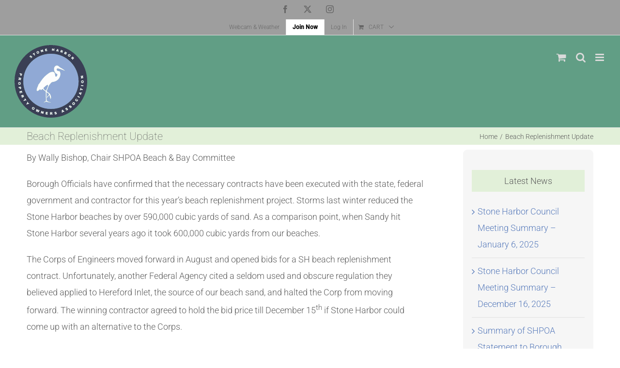

--- FILE ---
content_type: text/html; charset=utf-8
request_url: https://www.google.com/recaptcha/api2/anchor?ar=1&k=6Ldte0UaAAAAAO8yaTTUTVbh9iNIrPWcxR-HGZCC&co=aHR0cHM6Ly93d3cuc3RvbmVoYXJib3Jwb2Eub3JnOjQ0Mw..&hl=en&v=PoyoqOPhxBO7pBk68S4YbpHZ&size=invisible&anchor-ms=20000&execute-ms=30000&cb=lrw7xjt3yugd
body_size: 49011
content:
<!DOCTYPE HTML><html dir="ltr" lang="en"><head><meta http-equiv="Content-Type" content="text/html; charset=UTF-8">
<meta http-equiv="X-UA-Compatible" content="IE=edge">
<title>reCAPTCHA</title>
<style type="text/css">
/* cyrillic-ext */
@font-face {
  font-family: 'Roboto';
  font-style: normal;
  font-weight: 400;
  font-stretch: 100%;
  src: url(//fonts.gstatic.com/s/roboto/v48/KFO7CnqEu92Fr1ME7kSn66aGLdTylUAMa3GUBHMdazTgWw.woff2) format('woff2');
  unicode-range: U+0460-052F, U+1C80-1C8A, U+20B4, U+2DE0-2DFF, U+A640-A69F, U+FE2E-FE2F;
}
/* cyrillic */
@font-face {
  font-family: 'Roboto';
  font-style: normal;
  font-weight: 400;
  font-stretch: 100%;
  src: url(//fonts.gstatic.com/s/roboto/v48/KFO7CnqEu92Fr1ME7kSn66aGLdTylUAMa3iUBHMdazTgWw.woff2) format('woff2');
  unicode-range: U+0301, U+0400-045F, U+0490-0491, U+04B0-04B1, U+2116;
}
/* greek-ext */
@font-face {
  font-family: 'Roboto';
  font-style: normal;
  font-weight: 400;
  font-stretch: 100%;
  src: url(//fonts.gstatic.com/s/roboto/v48/KFO7CnqEu92Fr1ME7kSn66aGLdTylUAMa3CUBHMdazTgWw.woff2) format('woff2');
  unicode-range: U+1F00-1FFF;
}
/* greek */
@font-face {
  font-family: 'Roboto';
  font-style: normal;
  font-weight: 400;
  font-stretch: 100%;
  src: url(//fonts.gstatic.com/s/roboto/v48/KFO7CnqEu92Fr1ME7kSn66aGLdTylUAMa3-UBHMdazTgWw.woff2) format('woff2');
  unicode-range: U+0370-0377, U+037A-037F, U+0384-038A, U+038C, U+038E-03A1, U+03A3-03FF;
}
/* math */
@font-face {
  font-family: 'Roboto';
  font-style: normal;
  font-weight: 400;
  font-stretch: 100%;
  src: url(//fonts.gstatic.com/s/roboto/v48/KFO7CnqEu92Fr1ME7kSn66aGLdTylUAMawCUBHMdazTgWw.woff2) format('woff2');
  unicode-range: U+0302-0303, U+0305, U+0307-0308, U+0310, U+0312, U+0315, U+031A, U+0326-0327, U+032C, U+032F-0330, U+0332-0333, U+0338, U+033A, U+0346, U+034D, U+0391-03A1, U+03A3-03A9, U+03B1-03C9, U+03D1, U+03D5-03D6, U+03F0-03F1, U+03F4-03F5, U+2016-2017, U+2034-2038, U+203C, U+2040, U+2043, U+2047, U+2050, U+2057, U+205F, U+2070-2071, U+2074-208E, U+2090-209C, U+20D0-20DC, U+20E1, U+20E5-20EF, U+2100-2112, U+2114-2115, U+2117-2121, U+2123-214F, U+2190, U+2192, U+2194-21AE, U+21B0-21E5, U+21F1-21F2, U+21F4-2211, U+2213-2214, U+2216-22FF, U+2308-230B, U+2310, U+2319, U+231C-2321, U+2336-237A, U+237C, U+2395, U+239B-23B7, U+23D0, U+23DC-23E1, U+2474-2475, U+25AF, U+25B3, U+25B7, U+25BD, U+25C1, U+25CA, U+25CC, U+25FB, U+266D-266F, U+27C0-27FF, U+2900-2AFF, U+2B0E-2B11, U+2B30-2B4C, U+2BFE, U+3030, U+FF5B, U+FF5D, U+1D400-1D7FF, U+1EE00-1EEFF;
}
/* symbols */
@font-face {
  font-family: 'Roboto';
  font-style: normal;
  font-weight: 400;
  font-stretch: 100%;
  src: url(//fonts.gstatic.com/s/roboto/v48/KFO7CnqEu92Fr1ME7kSn66aGLdTylUAMaxKUBHMdazTgWw.woff2) format('woff2');
  unicode-range: U+0001-000C, U+000E-001F, U+007F-009F, U+20DD-20E0, U+20E2-20E4, U+2150-218F, U+2190, U+2192, U+2194-2199, U+21AF, U+21E6-21F0, U+21F3, U+2218-2219, U+2299, U+22C4-22C6, U+2300-243F, U+2440-244A, U+2460-24FF, U+25A0-27BF, U+2800-28FF, U+2921-2922, U+2981, U+29BF, U+29EB, U+2B00-2BFF, U+4DC0-4DFF, U+FFF9-FFFB, U+10140-1018E, U+10190-1019C, U+101A0, U+101D0-101FD, U+102E0-102FB, U+10E60-10E7E, U+1D2C0-1D2D3, U+1D2E0-1D37F, U+1F000-1F0FF, U+1F100-1F1AD, U+1F1E6-1F1FF, U+1F30D-1F30F, U+1F315, U+1F31C, U+1F31E, U+1F320-1F32C, U+1F336, U+1F378, U+1F37D, U+1F382, U+1F393-1F39F, U+1F3A7-1F3A8, U+1F3AC-1F3AF, U+1F3C2, U+1F3C4-1F3C6, U+1F3CA-1F3CE, U+1F3D4-1F3E0, U+1F3ED, U+1F3F1-1F3F3, U+1F3F5-1F3F7, U+1F408, U+1F415, U+1F41F, U+1F426, U+1F43F, U+1F441-1F442, U+1F444, U+1F446-1F449, U+1F44C-1F44E, U+1F453, U+1F46A, U+1F47D, U+1F4A3, U+1F4B0, U+1F4B3, U+1F4B9, U+1F4BB, U+1F4BF, U+1F4C8-1F4CB, U+1F4D6, U+1F4DA, U+1F4DF, U+1F4E3-1F4E6, U+1F4EA-1F4ED, U+1F4F7, U+1F4F9-1F4FB, U+1F4FD-1F4FE, U+1F503, U+1F507-1F50B, U+1F50D, U+1F512-1F513, U+1F53E-1F54A, U+1F54F-1F5FA, U+1F610, U+1F650-1F67F, U+1F687, U+1F68D, U+1F691, U+1F694, U+1F698, U+1F6AD, U+1F6B2, U+1F6B9-1F6BA, U+1F6BC, U+1F6C6-1F6CF, U+1F6D3-1F6D7, U+1F6E0-1F6EA, U+1F6F0-1F6F3, U+1F6F7-1F6FC, U+1F700-1F7FF, U+1F800-1F80B, U+1F810-1F847, U+1F850-1F859, U+1F860-1F887, U+1F890-1F8AD, U+1F8B0-1F8BB, U+1F8C0-1F8C1, U+1F900-1F90B, U+1F93B, U+1F946, U+1F984, U+1F996, U+1F9E9, U+1FA00-1FA6F, U+1FA70-1FA7C, U+1FA80-1FA89, U+1FA8F-1FAC6, U+1FACE-1FADC, U+1FADF-1FAE9, U+1FAF0-1FAF8, U+1FB00-1FBFF;
}
/* vietnamese */
@font-face {
  font-family: 'Roboto';
  font-style: normal;
  font-weight: 400;
  font-stretch: 100%;
  src: url(//fonts.gstatic.com/s/roboto/v48/KFO7CnqEu92Fr1ME7kSn66aGLdTylUAMa3OUBHMdazTgWw.woff2) format('woff2');
  unicode-range: U+0102-0103, U+0110-0111, U+0128-0129, U+0168-0169, U+01A0-01A1, U+01AF-01B0, U+0300-0301, U+0303-0304, U+0308-0309, U+0323, U+0329, U+1EA0-1EF9, U+20AB;
}
/* latin-ext */
@font-face {
  font-family: 'Roboto';
  font-style: normal;
  font-weight: 400;
  font-stretch: 100%;
  src: url(//fonts.gstatic.com/s/roboto/v48/KFO7CnqEu92Fr1ME7kSn66aGLdTylUAMa3KUBHMdazTgWw.woff2) format('woff2');
  unicode-range: U+0100-02BA, U+02BD-02C5, U+02C7-02CC, U+02CE-02D7, U+02DD-02FF, U+0304, U+0308, U+0329, U+1D00-1DBF, U+1E00-1E9F, U+1EF2-1EFF, U+2020, U+20A0-20AB, U+20AD-20C0, U+2113, U+2C60-2C7F, U+A720-A7FF;
}
/* latin */
@font-face {
  font-family: 'Roboto';
  font-style: normal;
  font-weight: 400;
  font-stretch: 100%;
  src: url(//fonts.gstatic.com/s/roboto/v48/KFO7CnqEu92Fr1ME7kSn66aGLdTylUAMa3yUBHMdazQ.woff2) format('woff2');
  unicode-range: U+0000-00FF, U+0131, U+0152-0153, U+02BB-02BC, U+02C6, U+02DA, U+02DC, U+0304, U+0308, U+0329, U+2000-206F, U+20AC, U+2122, U+2191, U+2193, U+2212, U+2215, U+FEFF, U+FFFD;
}
/* cyrillic-ext */
@font-face {
  font-family: 'Roboto';
  font-style: normal;
  font-weight: 500;
  font-stretch: 100%;
  src: url(//fonts.gstatic.com/s/roboto/v48/KFO7CnqEu92Fr1ME7kSn66aGLdTylUAMa3GUBHMdazTgWw.woff2) format('woff2');
  unicode-range: U+0460-052F, U+1C80-1C8A, U+20B4, U+2DE0-2DFF, U+A640-A69F, U+FE2E-FE2F;
}
/* cyrillic */
@font-face {
  font-family: 'Roboto';
  font-style: normal;
  font-weight: 500;
  font-stretch: 100%;
  src: url(//fonts.gstatic.com/s/roboto/v48/KFO7CnqEu92Fr1ME7kSn66aGLdTylUAMa3iUBHMdazTgWw.woff2) format('woff2');
  unicode-range: U+0301, U+0400-045F, U+0490-0491, U+04B0-04B1, U+2116;
}
/* greek-ext */
@font-face {
  font-family: 'Roboto';
  font-style: normal;
  font-weight: 500;
  font-stretch: 100%;
  src: url(//fonts.gstatic.com/s/roboto/v48/KFO7CnqEu92Fr1ME7kSn66aGLdTylUAMa3CUBHMdazTgWw.woff2) format('woff2');
  unicode-range: U+1F00-1FFF;
}
/* greek */
@font-face {
  font-family: 'Roboto';
  font-style: normal;
  font-weight: 500;
  font-stretch: 100%;
  src: url(//fonts.gstatic.com/s/roboto/v48/KFO7CnqEu92Fr1ME7kSn66aGLdTylUAMa3-UBHMdazTgWw.woff2) format('woff2');
  unicode-range: U+0370-0377, U+037A-037F, U+0384-038A, U+038C, U+038E-03A1, U+03A3-03FF;
}
/* math */
@font-face {
  font-family: 'Roboto';
  font-style: normal;
  font-weight: 500;
  font-stretch: 100%;
  src: url(//fonts.gstatic.com/s/roboto/v48/KFO7CnqEu92Fr1ME7kSn66aGLdTylUAMawCUBHMdazTgWw.woff2) format('woff2');
  unicode-range: U+0302-0303, U+0305, U+0307-0308, U+0310, U+0312, U+0315, U+031A, U+0326-0327, U+032C, U+032F-0330, U+0332-0333, U+0338, U+033A, U+0346, U+034D, U+0391-03A1, U+03A3-03A9, U+03B1-03C9, U+03D1, U+03D5-03D6, U+03F0-03F1, U+03F4-03F5, U+2016-2017, U+2034-2038, U+203C, U+2040, U+2043, U+2047, U+2050, U+2057, U+205F, U+2070-2071, U+2074-208E, U+2090-209C, U+20D0-20DC, U+20E1, U+20E5-20EF, U+2100-2112, U+2114-2115, U+2117-2121, U+2123-214F, U+2190, U+2192, U+2194-21AE, U+21B0-21E5, U+21F1-21F2, U+21F4-2211, U+2213-2214, U+2216-22FF, U+2308-230B, U+2310, U+2319, U+231C-2321, U+2336-237A, U+237C, U+2395, U+239B-23B7, U+23D0, U+23DC-23E1, U+2474-2475, U+25AF, U+25B3, U+25B7, U+25BD, U+25C1, U+25CA, U+25CC, U+25FB, U+266D-266F, U+27C0-27FF, U+2900-2AFF, U+2B0E-2B11, U+2B30-2B4C, U+2BFE, U+3030, U+FF5B, U+FF5D, U+1D400-1D7FF, U+1EE00-1EEFF;
}
/* symbols */
@font-face {
  font-family: 'Roboto';
  font-style: normal;
  font-weight: 500;
  font-stretch: 100%;
  src: url(//fonts.gstatic.com/s/roboto/v48/KFO7CnqEu92Fr1ME7kSn66aGLdTylUAMaxKUBHMdazTgWw.woff2) format('woff2');
  unicode-range: U+0001-000C, U+000E-001F, U+007F-009F, U+20DD-20E0, U+20E2-20E4, U+2150-218F, U+2190, U+2192, U+2194-2199, U+21AF, U+21E6-21F0, U+21F3, U+2218-2219, U+2299, U+22C4-22C6, U+2300-243F, U+2440-244A, U+2460-24FF, U+25A0-27BF, U+2800-28FF, U+2921-2922, U+2981, U+29BF, U+29EB, U+2B00-2BFF, U+4DC0-4DFF, U+FFF9-FFFB, U+10140-1018E, U+10190-1019C, U+101A0, U+101D0-101FD, U+102E0-102FB, U+10E60-10E7E, U+1D2C0-1D2D3, U+1D2E0-1D37F, U+1F000-1F0FF, U+1F100-1F1AD, U+1F1E6-1F1FF, U+1F30D-1F30F, U+1F315, U+1F31C, U+1F31E, U+1F320-1F32C, U+1F336, U+1F378, U+1F37D, U+1F382, U+1F393-1F39F, U+1F3A7-1F3A8, U+1F3AC-1F3AF, U+1F3C2, U+1F3C4-1F3C6, U+1F3CA-1F3CE, U+1F3D4-1F3E0, U+1F3ED, U+1F3F1-1F3F3, U+1F3F5-1F3F7, U+1F408, U+1F415, U+1F41F, U+1F426, U+1F43F, U+1F441-1F442, U+1F444, U+1F446-1F449, U+1F44C-1F44E, U+1F453, U+1F46A, U+1F47D, U+1F4A3, U+1F4B0, U+1F4B3, U+1F4B9, U+1F4BB, U+1F4BF, U+1F4C8-1F4CB, U+1F4D6, U+1F4DA, U+1F4DF, U+1F4E3-1F4E6, U+1F4EA-1F4ED, U+1F4F7, U+1F4F9-1F4FB, U+1F4FD-1F4FE, U+1F503, U+1F507-1F50B, U+1F50D, U+1F512-1F513, U+1F53E-1F54A, U+1F54F-1F5FA, U+1F610, U+1F650-1F67F, U+1F687, U+1F68D, U+1F691, U+1F694, U+1F698, U+1F6AD, U+1F6B2, U+1F6B9-1F6BA, U+1F6BC, U+1F6C6-1F6CF, U+1F6D3-1F6D7, U+1F6E0-1F6EA, U+1F6F0-1F6F3, U+1F6F7-1F6FC, U+1F700-1F7FF, U+1F800-1F80B, U+1F810-1F847, U+1F850-1F859, U+1F860-1F887, U+1F890-1F8AD, U+1F8B0-1F8BB, U+1F8C0-1F8C1, U+1F900-1F90B, U+1F93B, U+1F946, U+1F984, U+1F996, U+1F9E9, U+1FA00-1FA6F, U+1FA70-1FA7C, U+1FA80-1FA89, U+1FA8F-1FAC6, U+1FACE-1FADC, U+1FADF-1FAE9, U+1FAF0-1FAF8, U+1FB00-1FBFF;
}
/* vietnamese */
@font-face {
  font-family: 'Roboto';
  font-style: normal;
  font-weight: 500;
  font-stretch: 100%;
  src: url(//fonts.gstatic.com/s/roboto/v48/KFO7CnqEu92Fr1ME7kSn66aGLdTylUAMa3OUBHMdazTgWw.woff2) format('woff2');
  unicode-range: U+0102-0103, U+0110-0111, U+0128-0129, U+0168-0169, U+01A0-01A1, U+01AF-01B0, U+0300-0301, U+0303-0304, U+0308-0309, U+0323, U+0329, U+1EA0-1EF9, U+20AB;
}
/* latin-ext */
@font-face {
  font-family: 'Roboto';
  font-style: normal;
  font-weight: 500;
  font-stretch: 100%;
  src: url(//fonts.gstatic.com/s/roboto/v48/KFO7CnqEu92Fr1ME7kSn66aGLdTylUAMa3KUBHMdazTgWw.woff2) format('woff2');
  unicode-range: U+0100-02BA, U+02BD-02C5, U+02C7-02CC, U+02CE-02D7, U+02DD-02FF, U+0304, U+0308, U+0329, U+1D00-1DBF, U+1E00-1E9F, U+1EF2-1EFF, U+2020, U+20A0-20AB, U+20AD-20C0, U+2113, U+2C60-2C7F, U+A720-A7FF;
}
/* latin */
@font-face {
  font-family: 'Roboto';
  font-style: normal;
  font-weight: 500;
  font-stretch: 100%;
  src: url(//fonts.gstatic.com/s/roboto/v48/KFO7CnqEu92Fr1ME7kSn66aGLdTylUAMa3yUBHMdazQ.woff2) format('woff2');
  unicode-range: U+0000-00FF, U+0131, U+0152-0153, U+02BB-02BC, U+02C6, U+02DA, U+02DC, U+0304, U+0308, U+0329, U+2000-206F, U+20AC, U+2122, U+2191, U+2193, U+2212, U+2215, U+FEFF, U+FFFD;
}
/* cyrillic-ext */
@font-face {
  font-family: 'Roboto';
  font-style: normal;
  font-weight: 900;
  font-stretch: 100%;
  src: url(//fonts.gstatic.com/s/roboto/v48/KFO7CnqEu92Fr1ME7kSn66aGLdTylUAMa3GUBHMdazTgWw.woff2) format('woff2');
  unicode-range: U+0460-052F, U+1C80-1C8A, U+20B4, U+2DE0-2DFF, U+A640-A69F, U+FE2E-FE2F;
}
/* cyrillic */
@font-face {
  font-family: 'Roboto';
  font-style: normal;
  font-weight: 900;
  font-stretch: 100%;
  src: url(//fonts.gstatic.com/s/roboto/v48/KFO7CnqEu92Fr1ME7kSn66aGLdTylUAMa3iUBHMdazTgWw.woff2) format('woff2');
  unicode-range: U+0301, U+0400-045F, U+0490-0491, U+04B0-04B1, U+2116;
}
/* greek-ext */
@font-face {
  font-family: 'Roboto';
  font-style: normal;
  font-weight: 900;
  font-stretch: 100%;
  src: url(//fonts.gstatic.com/s/roboto/v48/KFO7CnqEu92Fr1ME7kSn66aGLdTylUAMa3CUBHMdazTgWw.woff2) format('woff2');
  unicode-range: U+1F00-1FFF;
}
/* greek */
@font-face {
  font-family: 'Roboto';
  font-style: normal;
  font-weight: 900;
  font-stretch: 100%;
  src: url(//fonts.gstatic.com/s/roboto/v48/KFO7CnqEu92Fr1ME7kSn66aGLdTylUAMa3-UBHMdazTgWw.woff2) format('woff2');
  unicode-range: U+0370-0377, U+037A-037F, U+0384-038A, U+038C, U+038E-03A1, U+03A3-03FF;
}
/* math */
@font-face {
  font-family: 'Roboto';
  font-style: normal;
  font-weight: 900;
  font-stretch: 100%;
  src: url(//fonts.gstatic.com/s/roboto/v48/KFO7CnqEu92Fr1ME7kSn66aGLdTylUAMawCUBHMdazTgWw.woff2) format('woff2');
  unicode-range: U+0302-0303, U+0305, U+0307-0308, U+0310, U+0312, U+0315, U+031A, U+0326-0327, U+032C, U+032F-0330, U+0332-0333, U+0338, U+033A, U+0346, U+034D, U+0391-03A1, U+03A3-03A9, U+03B1-03C9, U+03D1, U+03D5-03D6, U+03F0-03F1, U+03F4-03F5, U+2016-2017, U+2034-2038, U+203C, U+2040, U+2043, U+2047, U+2050, U+2057, U+205F, U+2070-2071, U+2074-208E, U+2090-209C, U+20D0-20DC, U+20E1, U+20E5-20EF, U+2100-2112, U+2114-2115, U+2117-2121, U+2123-214F, U+2190, U+2192, U+2194-21AE, U+21B0-21E5, U+21F1-21F2, U+21F4-2211, U+2213-2214, U+2216-22FF, U+2308-230B, U+2310, U+2319, U+231C-2321, U+2336-237A, U+237C, U+2395, U+239B-23B7, U+23D0, U+23DC-23E1, U+2474-2475, U+25AF, U+25B3, U+25B7, U+25BD, U+25C1, U+25CA, U+25CC, U+25FB, U+266D-266F, U+27C0-27FF, U+2900-2AFF, U+2B0E-2B11, U+2B30-2B4C, U+2BFE, U+3030, U+FF5B, U+FF5D, U+1D400-1D7FF, U+1EE00-1EEFF;
}
/* symbols */
@font-face {
  font-family: 'Roboto';
  font-style: normal;
  font-weight: 900;
  font-stretch: 100%;
  src: url(//fonts.gstatic.com/s/roboto/v48/KFO7CnqEu92Fr1ME7kSn66aGLdTylUAMaxKUBHMdazTgWw.woff2) format('woff2');
  unicode-range: U+0001-000C, U+000E-001F, U+007F-009F, U+20DD-20E0, U+20E2-20E4, U+2150-218F, U+2190, U+2192, U+2194-2199, U+21AF, U+21E6-21F0, U+21F3, U+2218-2219, U+2299, U+22C4-22C6, U+2300-243F, U+2440-244A, U+2460-24FF, U+25A0-27BF, U+2800-28FF, U+2921-2922, U+2981, U+29BF, U+29EB, U+2B00-2BFF, U+4DC0-4DFF, U+FFF9-FFFB, U+10140-1018E, U+10190-1019C, U+101A0, U+101D0-101FD, U+102E0-102FB, U+10E60-10E7E, U+1D2C0-1D2D3, U+1D2E0-1D37F, U+1F000-1F0FF, U+1F100-1F1AD, U+1F1E6-1F1FF, U+1F30D-1F30F, U+1F315, U+1F31C, U+1F31E, U+1F320-1F32C, U+1F336, U+1F378, U+1F37D, U+1F382, U+1F393-1F39F, U+1F3A7-1F3A8, U+1F3AC-1F3AF, U+1F3C2, U+1F3C4-1F3C6, U+1F3CA-1F3CE, U+1F3D4-1F3E0, U+1F3ED, U+1F3F1-1F3F3, U+1F3F5-1F3F7, U+1F408, U+1F415, U+1F41F, U+1F426, U+1F43F, U+1F441-1F442, U+1F444, U+1F446-1F449, U+1F44C-1F44E, U+1F453, U+1F46A, U+1F47D, U+1F4A3, U+1F4B0, U+1F4B3, U+1F4B9, U+1F4BB, U+1F4BF, U+1F4C8-1F4CB, U+1F4D6, U+1F4DA, U+1F4DF, U+1F4E3-1F4E6, U+1F4EA-1F4ED, U+1F4F7, U+1F4F9-1F4FB, U+1F4FD-1F4FE, U+1F503, U+1F507-1F50B, U+1F50D, U+1F512-1F513, U+1F53E-1F54A, U+1F54F-1F5FA, U+1F610, U+1F650-1F67F, U+1F687, U+1F68D, U+1F691, U+1F694, U+1F698, U+1F6AD, U+1F6B2, U+1F6B9-1F6BA, U+1F6BC, U+1F6C6-1F6CF, U+1F6D3-1F6D7, U+1F6E0-1F6EA, U+1F6F0-1F6F3, U+1F6F7-1F6FC, U+1F700-1F7FF, U+1F800-1F80B, U+1F810-1F847, U+1F850-1F859, U+1F860-1F887, U+1F890-1F8AD, U+1F8B0-1F8BB, U+1F8C0-1F8C1, U+1F900-1F90B, U+1F93B, U+1F946, U+1F984, U+1F996, U+1F9E9, U+1FA00-1FA6F, U+1FA70-1FA7C, U+1FA80-1FA89, U+1FA8F-1FAC6, U+1FACE-1FADC, U+1FADF-1FAE9, U+1FAF0-1FAF8, U+1FB00-1FBFF;
}
/* vietnamese */
@font-face {
  font-family: 'Roboto';
  font-style: normal;
  font-weight: 900;
  font-stretch: 100%;
  src: url(//fonts.gstatic.com/s/roboto/v48/KFO7CnqEu92Fr1ME7kSn66aGLdTylUAMa3OUBHMdazTgWw.woff2) format('woff2');
  unicode-range: U+0102-0103, U+0110-0111, U+0128-0129, U+0168-0169, U+01A0-01A1, U+01AF-01B0, U+0300-0301, U+0303-0304, U+0308-0309, U+0323, U+0329, U+1EA0-1EF9, U+20AB;
}
/* latin-ext */
@font-face {
  font-family: 'Roboto';
  font-style: normal;
  font-weight: 900;
  font-stretch: 100%;
  src: url(//fonts.gstatic.com/s/roboto/v48/KFO7CnqEu92Fr1ME7kSn66aGLdTylUAMa3KUBHMdazTgWw.woff2) format('woff2');
  unicode-range: U+0100-02BA, U+02BD-02C5, U+02C7-02CC, U+02CE-02D7, U+02DD-02FF, U+0304, U+0308, U+0329, U+1D00-1DBF, U+1E00-1E9F, U+1EF2-1EFF, U+2020, U+20A0-20AB, U+20AD-20C0, U+2113, U+2C60-2C7F, U+A720-A7FF;
}
/* latin */
@font-face {
  font-family: 'Roboto';
  font-style: normal;
  font-weight: 900;
  font-stretch: 100%;
  src: url(//fonts.gstatic.com/s/roboto/v48/KFO7CnqEu92Fr1ME7kSn66aGLdTylUAMa3yUBHMdazQ.woff2) format('woff2');
  unicode-range: U+0000-00FF, U+0131, U+0152-0153, U+02BB-02BC, U+02C6, U+02DA, U+02DC, U+0304, U+0308, U+0329, U+2000-206F, U+20AC, U+2122, U+2191, U+2193, U+2212, U+2215, U+FEFF, U+FFFD;
}

</style>
<link rel="stylesheet" type="text/css" href="https://www.gstatic.com/recaptcha/releases/PoyoqOPhxBO7pBk68S4YbpHZ/styles__ltr.css">
<script nonce="TdT90pz2PM_5ReC9HWDrRw" type="text/javascript">window['__recaptcha_api'] = 'https://www.google.com/recaptcha/api2/';</script>
<script type="text/javascript" src="https://www.gstatic.com/recaptcha/releases/PoyoqOPhxBO7pBk68S4YbpHZ/recaptcha__en.js" nonce="TdT90pz2PM_5ReC9HWDrRw">
      
    </script></head>
<body><div id="rc-anchor-alert" class="rc-anchor-alert"></div>
<input type="hidden" id="recaptcha-token" value="[base64]">
<script type="text/javascript" nonce="TdT90pz2PM_5ReC9HWDrRw">
      recaptcha.anchor.Main.init("[\x22ainput\x22,[\x22bgdata\x22,\x22\x22,\[base64]/[base64]/UltIKytdPWE6KGE8MjA0OD9SW0grK109YT4+NnwxOTI6KChhJjY0NTEyKT09NTUyOTYmJnErMTxoLmxlbmd0aCYmKGguY2hhckNvZGVBdChxKzEpJjY0NTEyKT09NTYzMjA/[base64]/MjU1OlI/[base64]/[base64]/[base64]/[base64]/[base64]/[base64]/[base64]/[base64]/[base64]/[base64]\x22,\[base64]\\u003d\\u003d\x22,\[base64]/DqAo8U8KkI2bClFVsDwUPwph6T1YyTcKcCHdZQXpOYG1/WBo/NMOPAgV/wr3DvlrDoMKTw68Aw7DDugPDqEJLZsKew7zCmVwVBMK+LmfCosOVwp8Dw5vCsGsEwrnCrcOgw6LDtsO1IMKUwrXDrE1gL8Oowotkwqc/[base64]/Dr8OgCMKXw4kJQ2nDiMKyw5rDojnDoU8aantLM28gwqzDoV7DuTPDpMOjIVPDvhnDu17Chg3Cg8KHwpUTw48qSFgIwo/CmE8+w7nDu8OHwozDq0w0w47Dh3IwUmFRw75kT8KSwq3CoFfDsETDksOAw6kewo5XYcO5w63Cuhgqw6xUJEUWwqlUEwAwWV94wr1STMKQIcKtGXs1XsKzZgvComfCgArDlMKvwqXCoMKLwrpuwpAgccO7W8OyAyQcwppMwqtGBQ7DosOeFkZzwq/DuXnCvA/CtV3Cvi7DucOZw49iwpVNw7JefAfCpFfDlynDtMODZDsXf8O0QWkzTF/DsVkaDSDCtFRfDcO4wpMNCgcoFRvDlMKgMXdUwqHDrSLDtMKXwqs4IFLDpcKNEWLDvRU2dsKUYEQOw4/DrnnDqsKKw4R+w7ETG8K5a1jCqMKEwrNbaWvDtcOZQyHDssK+YMOywp7Cmh8MwrTCowJSw7QECsOFC2LCo1PDtUjCp8KnD8OSwo44TsOfGsOvOMO0EcKdeFjCtBNOVcK8UcKeeCQEwq/DkcORwq8DM8OUGnbDl8Oxw6bCo3wYWsONwoBawqUzw6rCg0snCMKHwrwyT8OPwoM9eXkRw63DhcKMP8KEwo3DlMKfO8KsP0TDrsOuwqJ6wqzCrcKPwojDj8KXfcKcEg83w7cWZMKNc8OxMjstwocCGi/DkEwyG1sZw6vCl8Kcwp9YwoXDi8ORcTbChHvCqsKiBsOzw6LCskjCpMO8VsOCLsOgcUQrw4sJfMK8NsOPL8Kzw7zDjD7DocKawpc5P8OWf03DinRjwq1CY8ONCwp9csObwoZVeV/CpErDm2HCoSDCo3RswoMmw6XDgj3CpCo7wp9hw4fCmU7DpsOnZHTCqmjCvsOHwpHDv8KIT03DtMKFwr4LwpDDh8O7w5TDtBxzMRUgw4xTw4cKEAPChjYyw6/Cs8ObSjUhJcK7wqHCol0ZwrQ4f8OxwppCSn7Dr33CncKUWcOUCU4GS8K/wqEwwp3CmAdoL20VBiZYwqrDqUwdw5sxwqIbPUDDtsKPwoXCrCURZ8K1IsO7wqo3NHxOwqpJEMKBecOtZFZLGRXDqMKwwoHCucKFf8Omw4XDkDIFwp3DssKWWsK0wqh3w4PDqwQDwrrCi8KsDcOLNsKWw6/DrcK7O8KxwoBtw67CtMOUKzhFwrzCh00xw4pgNDdmwqbDvnbCj0zDocKIYiLDhcKBfUVFJAd3wpldIAZNB8OmcgkMCHh+dCB4KMKGOcO5L8OfOMOrwqBoEMOMH8Oza3zDj8OYJTXCmCnDssOTecOrSFhXT8O5Uz/Ck8OJbMOAwoVsfMK6N13CiExqXMKewqrCqA7CgcKhBiUfBhnCnCBRw5dAc8Kfw4DDhxp4wrYbwr/DuCDCunrCtmjDkMKqwrtWAcKBFsKVw7BQwrfDhSnDhMK5w7fDl8OwJMK1UsOgPRgKwpDCnxPCuzvDjHZ/w4V0w4bCn8Ojw6B0KcK7Z8OEw4/DrsKgUMK/wprCqX/Ck3PCihPCp3Jfw7FTXcKIw5tYY3wCwoDDhVxKdjjDrA7CosODfmtNw7/[base64]/CvsKqwpQlVcKDw43DoxrDsHvDnQzDsCbDk8OZfMKYwoLDr8Ohwq3DrMOOw6vDk0XCn8OEG8OueDbCg8OLHMOfw5FAOBxPGcO+AMK/TBcZKG7DgsKWwpbCqMO1wptxw6wDIxrChnjDg2zDu8OJwoHDtX88w5FNaRcbw73DkDHDkGVCXm7CtTlbw5DDki/Dr8K7wqDDgjjCm8Oww40/w4IkwpR2wqHDjsOJwojDozZXCF5+EypPwr/DpsOhw7PCgsKMw7PCiGLCjQcfVC9LN8KqH3HDrhY9w4DDgsKPO8ORwrJmM8K3wqrCv8KJwoIFw6vDhcOiw7HDtcK7QsKJJhjCi8KJw7DCnRjDuDrDmsKGwrvDnBRpwqEuw5hgwr7Cj8OJLQpYbjvDrcOmF3TCncKuw7rCm2U8w5fDvn/DpMKAwr7CuGbCgDtrBFEew5TDjEnCiThEDMOzw5o/AW/CqEohcsOIw7fDuBYiwqPCq8KKNjHCg2/[base64]/[base64]/DjyBdTHfCpcOkDsK0Bx1OCzsuw7fDlxpQCV5dwp3DssO8w7t9wp7Dk0I/fgEMw5PDuwoYwrvDr8Ozw5MCw6kTIHjDt8OxdsONw74UKMKww55zbyvCuMOQfsO6d8KzfRHCuFzCgwfDpzvCucKmJ8KZI8OTUl3DkBbDnSDDg8Oqwr7Ct8Kyw54cbsOgw7FMFwHDs07Cm2XCj07DpAsvQEjDjsOLw4TDmsKpwpHChUFOTm/DkXsgWsOlw5/[base64]/[base64]/CrMK1cUp/GcOBTMKqw6bCgMKRDcOwDcKKwoYbIcKxbsKOe8O9LsKTZcKmwo3DrQBOwr0iQ8KwdS4KDMKEwofDvxfCtihBw63Cjn3ChcKMw5rDkTbCtcO6wp7CvsK2OMKAJQrCvMKVCMKJWUEWUn0taS/[base64]/DucKCwpZ1w6Z0wqJ9W8OPw5B5w7nCvMKfEcK/KkrCocKQwqvDhMKfMMOqBsOYwoMlwrczd25rwr/DisOjwp7Ct2bDvMOPw6Ikw6LDsWvCijl/J8KVwo7DliBZPmzCgQJpGcKpEMKMLMKyLHzDjD1QwpfCo8OcCGrCrG89XMOxecOEwr0XEl/DlDAXwrfChwQHwr3Dji5EW8KdVsK/[base64]/[base64]/IhFoHMKzXhHCvirDh8O+BClCwq3Ch8Kmw78Xwr7Cj38/QFRqw4PCnsKKS8ODPsKQwrZkdVLCgxvCojQrwpxRbcOUw67DicOCCcKlRCfDrMOMf8KQe8KpGE3CgcOuw6fCox3DkgV7wqoXZMK1wpsBw67ClMK0CB7CmcOmwoQMNTxFw6w6RSVAw55GdMOYwozDgMOXZVYuHzrDn8OEw6nDkG/[base64]/CqMO7E2LDl3Yfw4rCgTIge8OjOA4faG7CnS7Cihc6w40eHAUww69vF8OqfGs5w57DnwrCocK6wplowo7DncKAwrzCvyJBNMKwwoTCpcKUfsKwXBXCjxrDi2/DocOSWsKnw7gAwo/DrEISwrNhw7nDtVw4woHCsUnDg8KPw7rDvsK1c8KDcF8tw7/[base64]/Dk8K8w6rCssOHIwvDoA3ClcOAFsOOICDDnMKgw48mw40jwrfDtEsHwqvCvTTCucKgwopvAQVVwqwuwprDr8OXYx/Cim3DrcKofMOBUVgOwqrDvw/DnywFB8OLw6NVGMO9e09+wpATYcO/[base64]/DmXFiwo/CssKwwpjDgMOEaMKBwpwpLHpTN8O+w6XCvz4tPRTCu8OcandgwqrCsTh4woZ6FcKXP8KBSMOMbyVRFcOmw6jCpkcuw4wOYcKlwpxOa1DCtsKlwp/Cp8OKcMOOVVzDnHZYwpcjw6pvHgvCqcKBKMOqw70QRsOGbEPCq8OTwrzCqCYqw75VCcKRwqlpRMOtNG55wrs/wpbCqcOdwpFCwpM2w5VTe3bCtMKSwr/CtcOMwq0kDcOLw77DqlIpw4vDucOpwqfDo2wWLcKqwroVAhF8EsOQw6/[base64]/w7hIwpYrfHVqWWhEw5cbw4LDlEbDrcOiwrvCp8KdwqjCj8KDUVt/[base64]/CnFMjwrd+FsOAIsOGEBUWFxw8wqHCu1Alwq/Cp2PCs2rDt8KCTWjCnH9lAsOTw4Vuw546LMOUPWoEQMOSbcKmwrsMw6cpG1dNKsOWwrjCqMOzEsOEGgvCiMOgEsKOwpLCtcKowodGwoHDo8OSwosRF2sGw67CgMO1cC/DhcOcGMKwwrR1VsK2S2tqPAXDncK/CMKVwpPCsMOzRl/[base64]/CvBdDFMKJCB9oQ8OXw7sgw4BCFhvDsFBdw7kpw6jCqMKWw7sqVMOAwr3Cp8OWKWzChcKcwp0Jw6RTw5E7YMKkw6xIw7hxDBjDuhDCqMKMw7giw4Adw6LCgcK5PMK0UATDmsOfGMOxEDrClMK/[base64]/[base64]/FhjDnsOxwpnDscOow6/CtsOWXsOYDMKSesOLScOwwp90acKydT4bwpfCgSnDhsKLaMKIw5N8RMKmY8Odw54Hw7UAwrbDnsOJVgfCuGXCmQ5VwqHCqk/DrcOaRcOkwp0NQsKRAyRJw7oLZsOgAjBJB0sYw67DqsK8wrrDuGY1BMKXwqAWYmjDmSFOB8ORW8OWwohqw78fw6lowozCqsOIJMOfDMK5worDrxrDnSEJwqPCoMKvAMOZFMOEVMO9ScOBK8KDGsO/GDVQe8K3OxlNL1MtwoE/N8OXw7nDosO/woDCsGfDmj7DksOjUsKaQXVwwoUaJTFSL8KXw7wHM8OUw5LCr8OADUE7BMK4w6rDoUBCw5jCrTnChwQcw4BREh0cw4vDn0FhUD/CkTJRwrDDtgDCp1M1w55QEMOZw7vDrTrDjcKww5BVwpfCshAUwoVBQ8KkZcK3WsOYfVXDllhvGUxlBMKDGHUvw5vCpRzDkcOkw7DDqMKSeDFww7Bew48EcFIqwrDDmxTCtcO0KQ/CnSDClWTCmcKTQgoMPU03woXCt8OOMsKdwr/[base64]/DhgBpdMOzwoR8VMOuYUPCghLCs10We8OcSFbDn1FIM8KZecKLw5vCoArDhFgGwrkvwqpfw7A0w7LDtsOlw7vDpcKdPzzDvw51fz0JGAdZwrxYw5crwpUFw6YhPlrCowXCrMKxwok/w79+w6/Csx4Bw5TCiSDDnsKYw6rDolLDqzXCjMOaBxFBI8Ovw7pjwqzCp8OcwoEwwrRWw7EoWsONwrPDtsKCNWvCi8OPwp0fw4PDsRJbw6zDncKUM0AaZU/Dsw5nMcKCd0/DvMKRwpLClS/[base64]/[base64]/wqLClTJUwrQOaHLCp8K0w7PDrMKKGsOzeF7Dp8OZWhrDvV/Dv8Kew6UsVcKfw53CgWnCmMKebRx6C8KyT8Oxwq7DucKHwrULwqjDkHQDw6TDhsKWw6tYN8O1S8K9QH/CucO4IMKRwo8FB0EIZ8Khw5tDwqFaOcOBc8KqwrDDgFbCi8KzUMOIRkDCssOCTcKda8Obw4FpwrnCtsOwYQweU8OMSTUjw4Fxw4FoWCkIXsO9UAV9WcKRZBnDu2rCrcKQw75ow77DhcKawoDCn8KgVS02wpZHNMKwABnChcKNwqhbVT1Kwr/CojPDkiAnP8OgwpQKw79WQcK5W8OfwprDn2s0eycUcWzDnVDCil3Cs8OmwrnDqMK6FcOsAX5swqrDhyU0MsKlw67DjGJyM1nCkClqwotcI8KZITjDuMOYDMKDaRc+TRQEIMOAVyzCtcOcw7ogDVw8wpzCqGxPwrzDoMOxXWA2Xzd4w7ZGw7XCvMO4w4/[base64]/DuMKvXsK4wpZ3wpMfw4DCtz0vwqZAwqzDnjNCw4LDlcObwoEUbw7DuCcPw6LDiG3Dj3zClMO7R8KRNMKJw5XCu8KOwpHCucKsGsK4wq/DqcKZw6thw5RZSDJ5aWEHBcOCBTzCuMKSXsKqwpRjEwkrwoZ+DMKmEsOMQsK3w6hywo8sEMOSwpdNBMKsw6U6w49HT8KFSMOEOcKzI3ZSw6TCiXbDv8OFwpLDp8OeDsKjcWsXXAk2dAVhwoY3JVLDrMOewq4LBTsKw68OfUDClcORwp/CiDDCkcK9TMO+GMKzwrEwW8OaSgsaU1MEemzDrA7DjcOzTMKJw7rCoMKGWgHCusKFHwjDqcKyGiIgIcKPYMOmwoPDtBzDmcKsw4nDusOhwpnDg1VBNj1kwosdVD/DjsKAw64Tw5MCw7QrwqjDi8KLNjo/[base64]/DpsOZw41kMsOQOMKVJsO+DMKTw69IwohUwq7Cqkw3wpHDvnxYwpvCkxxaw4HDt2h+VHpEZMK4w4xNHMKSB8K3aMObC8OtSnYKwrNqFhjDiMOmwqvDh0HCm1MMw5pmKcK9DsKewq/Du31fAMKPw7rCiRdUw7PCscKzwrZCw4PCpsKfKBPDicOpS1N/wqnCi8KTwokkwrMpwo7ClSJFwqvDpnFAwrjChcO3M8K9wpALQcKtw6hZw70/w4DDm8O8w5NMLcOmw6vClcKEw51rwp/CisOjw4HDkXzCkyAVEhnDi2ZpWytaHMOBZsKcw5scwoRcw5PDlQ0Pw7QUwpfDtznCosKWwpvDl8OEJMOSw4tawoJZN1lHH8OJw4sDw5PCucOXwqjCk2XDs8O4M2QGVsKCFRxfQ1A4Uz/DozkOw7PCtmYIJ8KdEMObw4jCgH3CpEoewqEqU8OPASpWwpZYHUTDusKnw5ItwrZjfUbDl3wVf8Klw6ZOJcKIH2LCs8KKwoHDh2DDs8Kcwp5Ow59RX8O7ScKxw5PDqcKdTADCpMO8w5TCj8O0Gg3Ch3LDmQRxwr81wq7CqcOyS2TDlXfCncO4J2/[base64]/CpsO7B03CoMKbBcO3PMOYwpTDsDDCkAlvaGrCikoDwp3Csi99U8KCPMKKU1DDpG/[base64]/DmiDCpsKGw6AzO3AKwo4fOMKqZcO8w7IOwpQ0AcKUw4rCvsOJAcOuwrFxRHXDnl14NMOKVCTCvlgFwpDCm2IKwqRWPMKSVE3CpiDDrMOgbHDCs3wNw69vesOoJMKIaXsGTmvCuG3DgcKUT3zCoUjDpmhQOMKkw4hCw47CmcKVUg5CA3A/[base64]/CmTcQw5PDocOUc8OaCnIcwql9wprChsK3wpbChMKKw77Cu8Kdwpgww6Q2GQ0Lwr42ZcOnwozDswJJag0QV8OkwqzDmcOxGG/DjxLDgyJgNsKPw4zClsKgwrnCvGYMw5rDtcOKbcOgwrw5OwzChsO+SQYbw5PDsxLDumNEwoRjWXNCTUXDpW3CnsK6AQvDisKkwr8lScO9wo3DrcOVw6fChsKJwpXCiDbCml/DosOlXl7Ct8OjeQLDmsO5wrPCtyfDocKtAy/CmsKefcKWwqjCnxPDhV1fwqgLJXDDgcODF8KxKMOpX8OZQcO6wqAvQAXCsgrDm8KMPsKUw67CiS3Cvmo8w4/Cs8OLwoTCi8KKOzbCp8K6w7g2JhXDnsKoIk43TG3DhsK5dDkoacK/IMKUQMKDw4LCjcKWWcOzbsKNw4caew3CsMKgwrrDlsOvwpUbwrfClxtyJsOXDzzCqcO/cREIw41nwpsLM8Ogw5R7w6UWwqXDnVnDrMK5AsOxw5ZLw6NTw5/CvHkdwrnDlHXCoMOtw7xyYyB5woHDh0NTw75FasOFwqDClHlewoTDgcKCDcO1HgbDpnfCsGkxw5trwo4iVsOoTmAvwrrCjMOQwoDDpsOhworDgMOxNcKHTsK7wpLClcK3woDDt8KXCMOawpgVwppjIMOdw6/Ci8Ocw5jDtsKNw7rCuAdhwrDCr3xRKnTCpCPCjAUJwrTCusO3W8KOwovDo8K5w689fGDCjBvCjMKSwqzCrDIUwo4gXsO2w4nCjcKrw4HCrsKCIsOHW8KXw5/[base64]/UcKYeQrDmxknacK5w5TDiwTDk8OvdWcww4EuwpMEwrRTXEQLwpFjwpnDuUV7XMOJOMKUwoJnKUkgMVbCqzUcwrTDiU7DgcKXcW/DvMO2KsOKwpbDocOXAcOeOcO7HTvCsMK1MSBuw5Q7QMKmEcOpw4DDuh0PcXzDtBIDw60jwo8LRjo1FcKwScKEw4Agw5o2w5twKMKWwqpNw7xvXMK3BcKAwogHw7XCpcOyHyJSBx/[base64]/CqsKjwq/CvHsKwqBLwqDCoMOyJcOQS8OsY2MaA38fbsOFw48Ww6gpdG0FT8OSJWQNIy/[base64]/O8KyCDjCuMKpBMO2RlDDh0NYwr03bVbCgcOAwqnDpMOzwojDhcObfGofwpvDicKrwr9qVWbDusOxfFHDpcOFT1LDs8OPw4cWSMKcbsKWwrk6RG3DqsKRw7LDtAfCh8KSw7LChl7Dr8KMwrsSS0VJLk9swo/[base64]/w7YtJD3CusKzwp7CvcKjMzfDlD/DjMOmwrDDqwYWw7/Dg8K6aMK2HcKPw6/DoGVWw5TClgnDssOww57CscKqEMKiECwHw7zCtl14wogNwq9iOUZXdTnDoMOwwqtpZz1Jw5nCiiTDuBzDqzgWPlFEGQIlwpVxw5XCnsOLwprCjcKba8Omw7E3wowtwp0nwo/DosOHwr7DvMKedMK1PT8nd1FVTcO0w4pcw7EGw5c+wpjCpyYnMgNyNMKgI8KPCVrCnsOgbWZpwozCscOpwo3Cn2/Ch2/Cr8OHwq7CkMKew6UwwpXDjcOww5TCowVoaMK9wqnDqMKDw5cqY8Kqw5rCm8OCwpV9DsOkLxPCqVUewoPCucOAKlbDqDt+w4xKYjhseWTCrMO8fzcrw6tPwodiQDVWeGkVw5rDiMKgwplwwoYLB0cjccKIDBcjM8KMwpHCqcKLQsKyUcOZw4/CpsKFDcOfEMKGw6EXwrgcwrHChcKNw7hvw405w7zDpcOAccKvGcOCaRjDucOOw54vG3PClMOiJmvDrxjDo0PCjVI1LG3CpVrCnjRxGRV8WcKZN8Ogw6ouZFjCjyEfEsKeaRBiwokhw7PDnMKgJMKdwojCjMKCwqBlwrlsZsOAF0/CrsOEFMOjwofDoxvCvcKiw6MnB8O0NDPCjcOuK19+F8OMw7fChh3DhcKEG10pwqDDpG3ChcOrwqPDp8OsIiPDocKWwpTCvF/Cu1o6w4TDv8O3wqUmw7BOwrLCpMO/wr/DsFrDucKAwonDilJWwpxhw7EHw6zDmMKkYMK1w78ke8OSe8OwcDXCgsKewoANw77ChxPCui0megnCuCMnwqTDlA0bYQbCjw7ChsKQQMOOwr5JaQDDtMO0EXg3wrPCksOkw4fDp8KyWMO9w4JKCGPDqsOKdnMUw4zCqHjClsKVw7TDq1vDo0/DgsOyehY1bcK0w6cAFHrDgsKlwrY4K3/CtcK6ScKPAV4XEcKpUi86F8O/NcKFN3MbYcKTw77DnMK/[base64]/DjMKpbRldw7h8QcOoSMOmZzEKw48/[base64]/CsMOEw7HDtMOcwpplAcOIB8OBDcO5ecKTwqU4w5AzLMOJw6pdwofDllI/O8OffsOdH8KnKjnCqcKUGT/CqMKPwqrCtVjDtTciAMO1w5DCk38XVBkswq3DqsODw50Ew7Eww67CmDonwozDhcOUw7kkIlvDsMK/C317MlTDhcKXwpEZw5B3DcKTaGfCmW4JTMKnw6XCj0dkYUwLw6/CsRR5wpE1wpXCn3LChWplOMKleHPCqsKQwpoeTSDDvgXCjzFvwr/DpMKnUsOKw4Imw5nChMKoPE0uGMKTw6vCusK7TMOeaSPCilUQR8K7w6zCvxdAw7YwwpkASkPDlsOrBCrDuXk4acKOw6dbdhfChVfDgMOkw6nDlD3DrcOww75Jw7/DtlM2X2ouOldew7gzw7LCnBnClgfDvxBnw789clUNJzbCisOpKsOQw5oOASp/SzHDrcKGbUFLQG59QMO0C8KTJRwnXwjCosKYYMK/DBxwelsLRygWw67DpQ9FUMKBwrLCqHTCiwQEwpxbwocTDWkyw43CqmfCvnHDtMKiw5Vlw6oYe8OYw6sYwrTCv8K1GgnDmcO0bMO6HMKXw5XDiMOJw6fCgD/DnhMKPhfCkAEgBmXCm8OTw5QzwrXCi8K/wp7DmDU6wqsYKV3Dojk8wprDpB3Dp2tVwoHDhXvDsAbCgsKbw4ILEMOdMMKow6XDtsKIVnkFw5jCrsOXKA9JRsOyQyjDgx4hw7DDvkZ8ZMOYwqFXTwLDg3liw6XDl8OXwrQGwr5Vw7DDhMO+wqQVAkvCrjx/[base64]/D8OaPTrDg8OowpbDswRlXMOUTcKSwpvDrS3DtcOwwpLCi8K8Z8Kvw5bDp8Onw5XDrQoqIcKybcOEPx8KXsOFHy/DgzDClsKMXsK2GcKDwpbCjsO8f3HCj8Oiw63DjiQZw7jCo0BsVcOwen1yw4jCq1bDt8KGwqvDucOUw6gAdcOOwqHDu8K5NcOfwp8lwonDpMKewprCgcKDAxV/wpBrcWjDjl/Cq3rCpjvDthDDj8KCHRVPw7DDsWvDpgx2cEnCn8K8N8OwwqDCq8KiOcOXw7DCuMKvw6xDbm8+SVYYER4Ww7fDlsOFwq/DkC4tVwY3w5PCgH96DsOTDB8/[base64]/DmMOZw4UzCkw0S0bCu2fCrS46wpvDujDCtsOgQF/ChMKwUUXCgcKdFl1Hw7/Dm8Oswq3Do8OfHVMGecKiw4hKFHZ9wrl+L8Kbb8Ojw5t1esOxEx48B8O6OcKUwoXCn8Ocw5xyWMK7DizCo8OHCBnCqsKGwoXCojnCo8OhHFF+C8OIw5LDrW82w6/[base64]/I8OHXhDCtsKCKQvCpsO/FsO2w5HDk2DCvsO9w5jDlGrCpxXCg3fDujFtwpoyw5p+YcK7wrs+SB0iwobDoibCsMOAQ8KAQ1PDvcKNwqrCszwkw7oaRcOywq48w5hzBsKSdsOAw45fAGUuKMO/[base64]/CncO/wpzCkMO2wodlICzCj2cxw7DCmcOzwrcNwqsDwq7DkjnDm0fCrcOmXcKZwpo4TD8rU8OJZMKqbgx1UFNeX8OiDMO5XsO9w6JeFCdzwp7CjsK6dMKLL8OMwpXCusKVw6jCuWXDticvWsO7B8KhEMK7KsOKHsKJw70kwr1xwr/CgcOsexx6YsKBw77Do3XDuXVnPsK9MiIZLmfCm34/[base64]/wpUowqjCmg42biBLw79IwrbCqCxPwp7DucKGaRMBHcKUJk/DrDjDscKMcMOKDEnCrkHCocKWQsKdwplMwojCgsKrMELCn8ODViRNwrtyTBrDik7DvCrCgUDCrUt4w6Eqw78Pw5NFw45sw5nDjcOYa8K4EsKiw5zChMOtwoZSOcORCEbChMKgw5fCt8KHwrYNOmvCi2XCtcO9LzAPw5nDpsKLHwnCsG/DqS8Ww6fChsO0ajRISF0Rwr88w6rCgDkHw5x2LcOCw44ew6kXw6/ClSdRw6pCw73Dn29tOcKnO8OxGGXDl0ABVMOvwpVSwrLCojF7wrBVwpA2dcKrw6F2wpbDscKjwoslZ2jCm0/Co8OxVhfCgsOhMnvCqcKtwoJccV4rHQZvw7tPVcORO3Z8G0kCJsOxBsKsw6U9fD7Dh0cZw4E4wrNfw6rClVLCv8OhelgwG8KyS1VPGEPDv1szG8K5w4MVTsKpRkjCj2oNLTLDg8Okw6zCmsKSw4TCj2/[base64]/[base64]/XH/DksKhwqkzwqFQJkBDw694w4XCp8K8IDQWM3XDg3zCt8KBwrTDrxYRw6I4w53Drg/DssK7w77CoEZEw7l/[base64]/Dq0vDtBZOwqbCn8Kawq/[base64]/DtsOpwolwA1/CjxXDs8OQw7c2w6PDg8OUTBvDp8OPw7sBLMKqw6vDisKpO1wAVkrCg3sCwrF8GcKUHsOgwpg0wowsw4jChsOxUsK1w7xsw5XCm8KbwpR9w6DChSnCqcO/LUMvwqfDr0BjM8K1ZcOnwrrChsOZw7XDjjjCtMKwX0AAwpnDpwzCmz7DrTLDvsO8wpE7wo7DhsOywqt/[base64]/DjMOfwodpCQBpw497SWN8K8OUwo91wpXCuMKaw7VvSy7CgmEZwqNVw5oRw4Q3w7wJw6XCicOaw700QMKiFi7DgsKQwrxAw5bDhlTDrMOHw7g4E3FUw5HDscKqw4RHJCpWwrPCoUHCocOVVsOcw6LCoXt/wox8w5wlwqbCrsKaw4pDZXrDkyvDsivCh8KWSMKyw5kMw7/Dj8KKOQnCgVnChHHCvVfCp8OodsO/esKzU3fDuMKLw6fCrMO7c8KSw5rDlcOpV8KTNsKbCcO1w4NBasOOBsK0w5TDjcKzwoIcwpNBwokqw5Uww7LDqsK7wovCqcKUfHooHwNWM211wocfwr3DusO3w4XCn0DCtMOTbzk9wotvB2Eew69eYFnDvgjCjy8EwpJ8w65Uwpdpw5wewqPDklZ/cMOuw7bDoiBkwrDCi0DDu8KoVcK6w7jDncKVwq/DsMOFw5LDtgnCnAx1w6jCkXR3DsO/[base64]/CtTnDm8OyIz4dw5UJw51+w6XDtcOiTiceGsKPwrbCkzTDmxrCscKjwrHCmg5zailowp1VwpPCtWbDth3CpxpVw7HCgFLDuEfCng7DpcO4w5UTw5BHF2DDscO0wpU/[base64]/EH3DjcK4wrQdS8OSX3YVw6EUUkYiwpjDkMOCwr/[base64]/Cu2JmaMOkw57DvMKNwo5HDFbDjMK0w6EUXsKlw4XCu8Ogw6nDpsKFw7HDgTHDucKgwqRcw4B4w7YLC8OQc8KIwpRtL8K/[base64]/DkMK1ecOgS8KhSMK/[base64]/w6kmwp7Dlx5feMOoOcOMw7zDicKZdRIlworDjRhSSjJBO3DCr8K0SsO4Ry4pBMKzXMKFwo3DgMORw4rDkMKfRmjCicOgRMO3wqLDvMONeEvDn1kqwpLDpsK6QW7CscOtwoHDhl3CtMO7a8OycMKrTcKaw43DnMO/LMKVw5dnw5wWeMO2w4Jfw6ozPkg1wohjw6bCicOOw6hlw5/CpcOLwrZOw4XDmnrDicOxwrfDrH01UcKAw6XDq29Hw5tdfcO/w7kQLMK9DydVw5cBeMOZTBggw5wKwrt2w7YEMBlfLUXDvMOxYF/[base64]/[base64]/[base64]/[base64]/[base64]/CtR49wp84aQvDk2EHw6U2IGTCr8OdaDE6SH/[base64]/DMO7w4HCtzUJw7HClMOPUlPDpwl1w5M3NMKldsOqdxpzO8Kcw6TDn8OqFg5DWA0jwqfCsi7DsWjCrcOsTBsiXMOQOcOVw411KMO0wrDDpS7DtlLCgBbCqB9Vw59UREFcw5jCrcK/[base64]/[base64]/Dr2kpYcOmcVTCu3F7X8K6J8O7w5tBUnIRwqM0wp7CjMOCYm/DkMK5N8O9GsOVw5TCnw96WMKuwqwyHm7DtCrCoivDtcKmwoVWNGfCtsK4wpHDjR1VIMOfw7rDlMKHZEPDl8ODwpIdG3NZw70Tw7XDpcOzasORw7/[base64]/QcO7w5lEV3o1w4tHwr9QO8KrQsKkw7HDiD4ZQMK+C0DCrjw3w6kyY0/[base64]/CvcOAWMOXLEsuwqjDk8OeWcKjwrgzIMOAAUzCrMKdw5bCj0DDpi8Ew6PDlMOjw7EoPGN0KsONE0jCgkLCkR8Ew4rDhsOMw5jDu1nDnC5aFQhIXcK8wr4jHsOxw4JcwpxLJMKPworDqsKrw5cww4TClARQOzTCqsO/wp5UUsKlw7HDp8KMw7PCgyU/wpNWXyslclUNw5p8wpRow5BTBcKqFsOGw6XDolpnAsO1w57DmcOTPV0Tw63Dpk/DimHCrR7CncKJTVVwYMKLWcKww4BEwqHCgVTCqsK7w63CvMOQwo4GbW4ZLcOFa37CtsK6DHs/w7dLw7LDmMKdwrvDpMOpwpPClW1wwrXCssKnwqFSwpTDqj1bwqTDjsK6w4hjwrURPsKUGMOow6jDiF98eiBlwpjDscK7wpnDrQnDuVXCphfCtmHDmifDglkfwogmcATChsKfw6/Cm8K5wrVCHQ7CkMKUw6LDikRQLMK9w4DCsWBdwr12HkktwoE/EGjDhCJtw7UPHHd9woTDhFUywrEaKsKwbj/Dgn3Ch8OVw6TDlsKPVsKCwpU4wprCi8KWwrZbDsO8wqTCtsKQFcKoJDjDkMOJGgbDqU4lE8Kvwp7CvcOoFsKNd8K2woDCmE3Diw/DtV7CiQ/ChsOHHh8iw61qw5bDjMK9CXHDiTvCsQUzw7vClsKvM8K/[base64]/Cmz1dw6XCvXlwwoTCscKDOsOMQsOvw6PCiVx1WQ3Dpjx5woVnOyHDgB4cwofCvsKiREtuwoRZwppnwqUyw5YBKMOccMKWwqh0wo8nbU7Cg1wOI8OHwqrCkDxwwrwywq3DsMO4AMK5P8O7AF4iwoY5w4rCqcOpcMK/DnBtYsOgATrCpWPDrGDDjsKEcsOdw58NPcONw53CjWAfwrvChMORRMKZwrjCliXDi0BZwo47w74lwrxpwpkxw6d8YsKrT8Klw53DjcOgPMKFJSTDmisuW8OgwpXDssKiwqNOdMKdB8OCwo7DjsO7XVEKwprDgl/[base64]/Di2FBwoXCgsO0KAEkPC7Dk8KZGUtUIsKkBhfCgsKvIDwowpZ1wp/CsMOkURbCqm/[base64]/FUnCiUHDmzfDjxgIw6IMwrB0X8KJHVopCsKQw7fCjMOYw5rCs38rw7MbQsKoT8OlSF/CqlBRw5RyKHDDkCzDhcOww6DCpBB5Cx7DvS5PWMO5wqgdEzZ6cUlXTidnMm/Cs1rCssKrFBXDqxbDpzDCtxjCqU7Cn2fCkgrCgcKzL8KDEhXCqcKfXxYUBhQBYxvCuzsCFwxNcMKjw7vDoMOTSMOAecKKHsKEZCojb21xw4LCk8KzDnh9wo/DtgDDucK9w5XDrnrDox45w4Iawrx6MsK+wrjDknczwoLDnWTCnsOdK8Ovw604DcK0VjNCNMK9w7k5wqrCmiLCg8KUwoDDrcOGwrNAw7fCkg/CrcK8HcKxwpfChsOaworDsU/ComE6Q23CkHYzw7BSwqLCo2jDqsOiw7bDmB1bBsKaw5XDicKKE8O5wr85wo/DtsOOw7jClMOawqzDkMKeOgAjcT0cw7l8KMOgJcKmWg9sTT9Ow77DnMORwqJkwrvDtysGwr4ZwqfCjgjCiAo/wpzDhhXCsMKtVDB8dinCusKVUMKlwq0dWMKbwrLCsxXCpsKpHcOpGDrDqisywpHCpg/[base64]/Dn3HCvk4dbsKmw4xWFsOWEC7ChAHDuwkUwql/[base64]/d8KlK8KzZBF2ccKgw7zCrMKqwptzSsKgw6pBIBwxRXTDtMKlwqZ/wq8fPsKWw4ACL2FgOSHDiT1owoDDisOL\x22],null,[\x22conf\x22,null,\x226Ldte0UaAAAAAO8yaTTUTVbh9iNIrPWcxR-HGZCC\x22,0,null,null,null,0,[21,125,63,73,95,87,41,43,42,83,102,105,109,121],[1017145,942],0,null,null,null,null,0,null,0,null,700,1,null,0,\[base64]/76lBhmnigkZhAoZnOKMAhk\\u003d\x22,0,1,null,null,1,null,0,1,null,null,null,0],\x22https://www.stoneharborpoa.org:443\x22,null,[3,1,1],null,null,null,1,3600,[\x22https://www.google.com/intl/en/policies/privacy/\x22,\x22https://www.google.com/intl/en/policies/terms/\x22],\x22DbN6cmw6kosQk1DLUi6njXLaFrgI+3Ahi6SUch6r+Xk\\u003d\x22,1,0,null,1,1768612489939,0,0,[191],null,[144,190,208],\x22RC-iFq23lkmpB9SAA\x22,null,null,null,null,null,\x220dAFcWeA7FanXjqVjZ1fVCx3uZk5jXdidREDzhSA3i2NzaFgDhf0ewN_0RDRjnzVQPIzEI3x5J3cs8dzM5TKQgWgs6SYhElQo4fw\x22,1768695289843]");
    </script></body></html>

--- FILE ---
content_type: text/css
request_url: https://www.stoneharborpoa.org/wp-content/plugins/shpoa/shpoa.css?ver=070a96d34cc3c030f8b445f6ed88a726
body_size: 1644
content:
/* CSS Styles */

/* @import statements must be before any other rules */

@import url(https://fonts.googleapis.com/css?family=Alegreya+SC:400,700|Alegreya+Sans+SC:400,700);

/* BEGIN: Avada Theme Customization */

/* BEGIN: WooCommerce Customization */

/* Hide placeholder text in WC 'Order Notes' checkout field */
#order_comments::-webkit-input-placeholder {
   color: transparent;
}

#order_comments:-moz-placeholder { /* Firefox 18- */
   color: transparent;
}

#order_comments::-moz-placeholder {  /* Firefox 19+ */
   color: transparent;
}

#order_comments:-ms-input-placeholder {
   color: transparent;
}

/* BEGIN: Global styles */

/* Hide first primary email field on the WooCommerce 'my-account' form so the second one will take precedence. 
   [SHPOA-287] 'My Account page: Allow the user to see / edit their Primary email address'. */
.wppb-form-field.wppb-default-e-mail:first-child {
	display: none;
}

.fusion-secondary-header {
    position: relative;
}

a.join-button-header {
    position: absolute;
    left: 44%;
    top:5px;
    background-color: #7da4d5 !important;
}

.join-now-action-container, .latest-news-container {
    background: #FAE981 !important;
    padding: 20px !important;
    border-radius: 10px 10px 10px 10px !important;
    -moz-border-radius: 10px 10px 10px 10px !important;
    -webkit-border-radius: 10px 10px 10px 10px !important;
}

.join-now-buttons a:hover {
    color: yellow !important;
}

.pdf-application-button-wrapper, .join-now-buttons-wrapper{
  text-align: center;
}

ul.wrap_login_logout li
{
  display: inline;
  list-style-type: none;
  padding-right: 20px;
  float: left;
}

div#login_logout-2 {
    display: inline;
    position: absolute;
    right: 50px;
    top: -10px;
}

@media only screen and (max-width: 800px)
{
  /* at smaller widths, put the Join button in the usual flow instead of trying to center it */
  a.join-button-header {
    position: static;
  }
}

/* Create a "stacked" effect for Bundle featured image. */
.product_cat-2-year .featured-image img {
	box-shadow:
	  /* The top layer shadow */
	  0 -1px 1px rgba(0,0,0,0.5),

	  /* The second layer */
	  0 -10px 0 -5px #ccc,
	  /* The second layer shadow */
	  0 -10px 1px -4px rgba(0,0,0,0.5);
}
.product_cat-3-year .featured-image img {
	box-shadow:
	  /* The top layer shadow */
	  0 -1px 1px rgba(0,0,0,0.5),

	  /* The second layer */
	  0 -10px 0 -5px #ccc,
	  /* The second layer shadow */
	  0 -10px 1px -4px rgba(0,0,0,0.5),

	  /* The third layer */
	  0 -20px 0 -10px #ccc,
	  /* The third layer shadow */
	  0 -20px 1px -9px rgba(0,0,0,0.5);
}
.product_cat-4-year .featured-image img {
	box-shadow:
	  /* The top layer shadow */
	  0 -1px 1px rgba(0,0,0,0.5),

	  /* The second layer */
	  0 -10px 0 -5px #ccc,
	  /* The second layer shadow */
	  0 -10px 1px -4px rgba(0,0,0,0.5),

	  /* The third layer */
	  0 -20px 0 -10px #ccc,
	  /* The third layer shadow */
	  0 -20px 1px -9px rgba(0,0,0,0.5),

	  /* The fourth layer */
	  0 -30px 0 -15px #ccc,
	  /* The fourth layer shadow */
	  0 -30px 1px -14px rgba(0,0,0,0.5);
}

/* Style secondary menu background colors based on member status. [SHPOA-187] */
.menu-item-shpoa-join a {
	color: #000000 !important;
	background-color: #ffffff;
	font-weight: bold;
}

.menu-item-shpoa-member-active a {
	color: #ffffff !important;
	background-color: #1e9120;
	font-weight: bold;
}

.menu-item-shpoa-member-expired a {
	color: #ffffff !important;
	background-color: #911e1e;
	font-weight: bold;
}

.menu-item-shpoa-member-expiring a {
	color: #ffffff !important;
	background-color: #bd591d;
	font-weight: bold;
}

/* Per SHPOA-203, Remove or rename front-end access to WooCommerce 'billing_company' field where possible. 
Members should NOT be able to edit this field themselves. */
.wppb_billing_company
{
	display: none;
}

/* [SHPOA-245] 'Streamline Checkout Process' */
/* Since we are using a single-page cart / checkout, 
   we don't want two coupon codes on the single page. 
   We choose to hide the checkout one since it's lower
   on the page. */
.woocommerce .woocommerce-content-box.checkout_coupon
{
	display: none !important;
}

/* BEGIN: Show/Hide rules for membership state, etc. */

/* NOTE: These are FUNCTIONAL CSS rules that are independent of theme. That's why they are in our plugin. */

/* Hide all "shpoa-show-if-" elements by default */
[class *= "shpoa-show-if"]
{
	display: none;
}
/* Show all "shpoa-hide-if-" elements by default (so "hide" has precedence over "show" */
/* [SHPOA-271] 'Site has lost its formatting' - Init to "block" instead of "initial" which is "inline" per CSS spec. Ugh. */
[class *= "shpoa-hide-if"]
{
	display: block;
}

/* BEGIN: Add all SHPOA "show" rules first (so "hide" rules will take precendence over "show" if both are present) */

	/* We're not currently using any "show" rules.

/* END: Add all SHPOA "show" rules first (so "hide" rules will take precendence over "show" if both are present) */

/* BEGIN: Add all SHPOA "hide" rules last (so "hide" rules will take precendence over "show" if both are present) */

.shpoa-membership-state-active  .shpoa-hide-if-membership-state-active,
.shpoa-membership-state-expired .shpoa-hide-if-membership-state-expired,
.shpoa-membership-expiring      .shpoa-hide-if-membership-expiring,
.shpoa-membership-not-expiring  .shpoa-hide-if-membership-not-expiring,
.shpoa-membership-state-active.shpoa-membership-not-expiring .shpoa-hide-if-membership-state-active-and-not-expiring,
.shpoa-user-logged-in  .shpoa-hide-if-user-logged-in,
.shpoa-user-logged-out .shpoa-hide-if-user-logged-out
{
	display: none;
}
/* END: Add all SHPOA "hide" rules last (so "hide" rules will take precendence over "show" if both are present) */

/* END: Show/Hide rules for membership state, etc. */

/* [SHPOA-305] 'Profile Builder: Stone Harbor Property Address: Customize description for front-end vs. back-end' */
.shpoa-property-address-help-back-end {
	display: none;
}

.shpoa-properties, .shpoa-properties th, .shpoa-properties td {
	padding: 0.25em 1em;
}

/* Improve wpDataTables button text line height. */
.wpdt-c .wpDataTable button {
	line-height: 1.1em;
}


--- FILE ---
content_type: image/svg+xml
request_url: https://www.stoneharborpoa.org/wp-content/uploads/2019/12/shpoa-logo.150.svg
body_size: 15466
content:
<?xml version="1.0" encoding="UTF-8" standalone="no"?> <svg xmlns="http://www.w3.org/2000/svg" xmlns:xlink="http://www.w3.org/1999/xlink" width="150px" height="150px" viewBox="0 0 150 150" xml:space="preserve" style="fill-rule:evenodd;clip-rule:evenodd;stroke-linejoin:round;stroke-miterlimit:1.41421;"><g><path d="M0,79.01c0,-2.673 0,-5.346 0,-8.02c0.475,-0.634 0.289,-1.355 0.269,-2.055c0.148,-2.37 0.492,-4.715 0.902,-7.053c1.879,-10.721 5.929,-20.556 12.135,-29.485c8.184,-11.776 18.866,-20.545 32.018,-26.271c7.535,-3.28 15.412,-5.227 23.61,-5.857c0.699,0.02 1.42,0.206 2.055,-0.269c2.673,0 5.346,0 8.02,0c0.634,0.475 1.355,0.289 2.054,0.269c6.945,0.52 13.687,1.999 20.188,4.477c15.617,5.952 27.964,15.978 37.027,30.018c5.592,8.663 9.17,18.127 10.792,28.294c1.103,6.917 1.214,13.875 0.391,20.856c-0.85,7.215 -2.685,14.15 -5.589,20.793c-6.328,14.475 -16.238,25.893 -29.657,34.202c-11.339,7.019 -23.742,10.631 -37.068,11.056c-5.109,0.163 -10.177,-0.245 -15.214,-1.126c-9.409,-1.646 -18.183,-4.967 -26.281,-10.014c-13.357,-8.326 -23.214,-19.712 -29.52,-34.138c-3.293,-7.533 -5.234,-15.419 -5.863,-23.621c0.02,-0.7 0.206,-1.421 -0.269,-2.056ZM33.119,25.006c0.091,0.132 0.182,0.263 0.274,0.395c-0.084,0.371 -0.673,0.457 -0.545,0.948c1.272,0.547 2.104,0.353 2.976,-0.69c0.567,-0.677 0.65,-1.585 0.177,-2.171c-0.521,-0.647 -1.158,-0.594 -1.868,-0.328c-0.508,0.191 -0.969,0.658 -1.658,0.435c0.131,-1.294 1.939,-0.277 1.952,-1.611c-0.2,-0.353 -0.604,-0.357 -0.995,-0.316c-0.965,0.102 -2.17,1.324 -2.148,2.151c0.021,0.803 0.546,1.143 1.835,1.187ZM56.292,12.532c0.622,0.481 1.244,0.961 1.845,1.425c0.538,0.011 1.03,0.02 1.349,-0.531c-0.418,-1.384 -0.842,-2.787 -1.277,-4.226c-0.489,0.014 -0.871,0.01 -1.14,0.403c-0.181,0.53 0.354,1.107 -0.02,1.66c-0.874,-0.047 -1.204,-0.896 -1.954,-1.14c-0.451,-0.011 -0.925,0.029 -1.236,0.557c0.528,1.355 0.729,2.83 1.353,4.136c0.488,0.078 0.851,0.012 1.118,-0.358c0.072,-0.559 -0.259,-1.041 -0.303,-1.576c0.089,-0.116 0.177,-0.233 0.265,-0.35ZM47.824,135.652c-0.04,0.926 -0.407,1.832 -0.203,2.771c0.388,0.277 0.748,0.521 1.337,0.457c0.925,-1.248 1.979,-2.478 2.814,-3.856c-0.354,-0.416 -0.72,-0.613 -1.22,-0.532c-0.382,0.459 -0.757,0.91 -1.133,1.362c-0.107,-0.087 -0.215,-0.175 -0.322,-0.262c-0.114,-0.63 0.396,-1.232 0.1,-1.868c-0.389,-0.235 -0.762,-0.471 -1.214,-0.444c-0.647,0.395 -0.863,1.211 -1.579,1.542c-0.347,-0.789 0.353,-1.44 0.196,-2.182c-0.326,-0.312 -0.674,-0.557 -1.287,-0.39c-0.304,1.533 -0.616,3.109 -0.923,4.655c0.434,0.402 0.839,0.647 1.462,0.641c0.535,-0.628 1.105,-1.298 1.675,-1.968c0.098,0.025 0.197,0.05 0.297,0.074ZM75.045,131.982c31.593,0.201 57.058,-25.682 57.198,-56.72c0.138,-30.675 -24.39,-57.233 -56.936,-57.303c-32.268,-0.07 -57.205,25.918 -57.197,57.039c0.009,31.857 25.972,57.06 56.935,56.984ZM137.381,68.881c1.547,-0.349 3.175,-0.369 4.732,-0.863c0.111,-0.544 0.077,-0.999 -0.328,-1.327c-0.737,-0.069 -1.405,0.481 -2.296,0.057c0.822,-0.718 1.52,-1.327 2.069,-1.806c0.058,-0.76 0.086,-1.244 -0.378,-1.68c-1.519,0.257 -3.056,0.518 -4.579,0.776c-0.086,0.528 -0.078,0.948 0.192,1.309c0.702,0.175 1.376,-0.333 2.098,0.03c-0.377,0.911 -1.319,1.325 -1.798,2.147c-0.043,0.425 0.018,0.85 0.288,1.357ZM60.362,137.459c-0.522,-0.279 -0.873,-0.432 -1.269,-0.325c-0.504,0.56 -0.352,1.42 -0.953,2.06c-0.586,-0.903 -0.587,-1.965 -1.258,-2.718c-0.342,-0.161 -0.702,-0.302 -1.23,-0.178c-0.547,1.445 -0.845,3.01 -1.27,4.507c0.492,0.291 0.846,0.428 1.312,0.424c0.247,-0.662 0.499,-1.335 0.794,-2.124c0.718,0.878 0.673,1.966 1.385,2.793c0.349,-0.05 0.694,0.409 1.298,0.069c0.376,-1.42 0.775,-2.932 1.191,-4.508ZM10.203,71.28c0.23,0.273 0.41,0.574 0.667,0.78c0.801,0.64 1.853,0.377 2.136,-0.601c0.322,-1.113 0.498,-2.268 0.434,-3.496c-1.629,-0.228 -3.177,-0.445 -4.761,-0.667c-0.192,0.527 -0.371,0.97 -0.226,1.407c0.576,0.442 1.328,0.146 1.856,0.675c-0.529,0.819 -1.545,0.704 -2.197,1.334c-0.071,0.409 -0.218,0.873 -0.067,1.405c0.823,-0.042 1.495,-0.43 2.158,-0.837ZM77.261,141.554c0.7,-0.563 1.073,-1.181 0.712,-1.994c-0.344,-0.772 -1.074,-0.768 -1.779,-0.768c-0.876,-0.001 -1.752,0 -2.612,0c0,1.811 0,3.404 0,4.961c0.595,0.142 1.029,0.192 1.439,-0.046c0.328,-0.554 -0.146,-1.267 0.342,-1.838c0.932,0.341 0.893,1.45 1.663,1.878c0.444,0.026 0.926,0.149 1.405,-0.156c-0.222,-0.747 -0.686,-1.326 -1.17,-2.037ZM16.918,107.216c0.715,0.339 1.456,0.547 2.048,-0.106c0.643,-0.707 0.35,-1.506 -0.024,-2.207c-0.386,-0.724 -0.563,-1.578 -1.26,-2.192c-1.437,0.72 -2.937,1.296 -4.298,2.147c0.136,0.514 0.255,0.929 0.631,1.19c0.65,0.066 1.105,-0.679 1.837,-0.403c0.086,0.964 -0.932,1.392 -1.027,2.32c0.258,0.318 0.217,0.883 0.72,1.185c0.607,-0.516 0.946,-1.222 1.373,-1.934ZM137.558,75.837c-0.003,1.687 1.001,2.723 2.62,2.704c1.597,-0.018 2.641,-1.111 2.622,-2.744c-0.019,-1.584 -0.994,-2.56 -2.588,-2.589c-1.692,-0.03 -2.651,0.92 -2.654,2.629ZM12.799,79.268c0.008,-1.687 -0.991,-2.692 -2.66,-2.676c-1.629,0.016 -2.518,0.946 -2.519,2.637c-0.002,1.69 0.886,2.652 2.479,2.687c1.674,0.037 2.693,-0.962 2.7,-2.648ZM122.006,118.223c-1.278,-0.001 -2.745,1.48 -2.771,2.797c-0.027,1.324 1.466,2.818 2.762,2.764c1.245,-0.052 2.729,-1.632 2.706,-2.884c-0.023,-1.248 -1.461,-2.675 -2.697,-2.677ZM41.368,130.751c0.001,-1.308 -1.481,-2.655 -2.908,-2.644c-1.314,0.01 -2.556,1.368 -2.552,2.788c0.004,1.293 1.513,2.68 2.893,2.66c1.271,-0.018 2.565,-1.433 2.567,-2.804ZM10.075,96.046c0.479,1.481 0.792,2.816 1.343,4.06c0.356,-0.04 0.653,-0.068 0.86,-0.38c0.078,-0.829 -0.609,-1.525 -0.538,-2.41c0.213,-0.216 0.451,-0.346 0.795,-0.195c0.491,0.553 0.371,1.401 0.837,1.972c0.34,0.127 0.593,0.042 0.793,-0.222c0.196,-0.807 -0.985,-1.599 -0.097,-2.547c0.772,0.755 0.593,1.807 1.237,2.492c0.304,-0.024 0.581,-0.058 0.722,-0.487c-0.301,-1.21 -0.677,-2.465 -1.235,-3.762c-1.557,0.488 -3.048,0.956 -4.717,1.479ZM80.519,10.221c0.184,0.59 -0.151,1.144 0.125,1.672c0.401,0.245 0.812,0.312 1.336,0.042c0.082,-1.463 0.167,-2.966 0.254,-4.502c-0.525,-0.094 -0.881,-0.313 -1.276,-0.067c-0.389,0.429 0.004,1.089 -0.491,1.551c-0.418,-0.081 -0.933,0.171 -1.304,-0.259c-0.225,-0.489 0.148,-1.019 -0.2,-1.458c-0.385,-0.127 -0.766,-0.177 -1.278,0.075c-0.102,1.434 -0.207,2.935 -0.311,4.397c0.566,0.172 0.946,0.246 1.308,0.068c0.307,-0.529 0.024,-1.201 0.475,-1.723c0.435,0.036 0.877,-0.055 1.362,0.204ZM102.447,17.622c0.092,0.368 0.263,0.466 0.437,0.556c0.61,0.315 1.211,0.652 1.836,0.933c0.598,0.269 1.233,0.423 1.816,-0.029c0.614,-0.476 0.514,-1.107 0.275,-1.722c1.406,-1.06 1.373,-1.782 -0.115,-2.607c-0.677,-0.376 -1.383,-0.699 -2.171,-1.093c-0.74,1.412 -1.437,2.741 -2.078,3.962ZM98.689,16.193c0.229,-0.454 0.037,-0.784 0.021,-1.119c-0.018,-0.383 -0.318,-0.724 -0.17,-1.149c0.119,-0.072 0.249,-0.137 0.365,-0.22c1.232,-0.874 1.168,-1.979 -0.23,-2.516c-0.842,-0.324 -1.669,-0.827 -2.667,-0.793c-0.332,0.884 -0.651,1.704 -0.947,2.533c-0.196,0.552 -0.359,1.115 -0.536,1.672c0.361,0.336 0.726,0.543 1.171,0.435c0.675,-0.242 0.22,-1.299 1.064,-1.441c0.549,0.615 0.228,1.473 0.686,2.123c0.312,0.291 0.752,0.344 1.243,0.475ZM116.46,127.83c-0.133,0.708 -0.529,1.022 -1.157,0.86c-0.769,-0.198 -1.043,0.275 -1.406,0.776c0.771,0.839 1.517,0.711 2.298,0.195c0.845,-0.559 1.649,-1.171 1.591,-2.314c-0.039,-0.769 -0.772,-1.361 -1.537,-1.318c-0.498,0.028 -0.943,0.264 -1.404,0.445c-0.326,0.128 -0.661,0.52 -1.104,0.066c0.185,-1.209 2.026,-0.185 2.079,-1.521c-0.949,-0.576 -1.456,-0.525 -2.424,0.259c-0.885,0.718 -1.187,1.598 -0.793,2.309c0.358,0.647 1.122,0.762 2.262,0.337c0.481,-0.18 0.928,-0.636 1.595,-0.094ZM64.732,138.223c-0.177,1.743 -0.335,3.294 -0.496,4.878c1.397,0.406 2.729,0.381 3.993,0.546c0.349,-0.303 0.407,-0.604 0.187,-1.034c-0.769,-0.129 -1.582,-0.265 -2.337,-0.392c-0.244,-0.361 -0.209,-0.614 0.063,-0.84c0.722,-0.176 1.455,0.229 2.222,-0.028c0.137,-0.252 0.272,-0.503 0.016,-0.785c-0.684,-0.368 -1.646,0.061 -2.321,-0.736c0.949,-0.684 1.942,0.103 2.762,-0.341c0.127,-0.25 0.18,-0.476 -0.06,-0.773c-0.456,-0.087 -0.978,-0.218 -1.51,-0.281c-0.774,-0.092 -1.555,-0.135 -2.519,-0.214ZM120.612,28.226c0.375,-0.029 0.627,-0.007 0.853,-0.073c1.206,-0.355 1.492,-1.279 0.648,-2.218c-0.646,-0.718 -1.311,-1.436 -2.223,-1.944c-1.047,1.111 -2.052,2.178 -3.028,3.215c0.166,0.569 0.49,0.83 0.92,0.974c0.569,-0.208 0.759,-0.919 1.45,-1.063c0.414,0.839 -0.29,1.547 -0.16,2.318c0.242,0.347 0.49,0.708 1.013,0.845c0.408,-0.58 0.54,-1.233 0.527,-2.054ZM133.024,99.615c1.276,1.25 2.518,2.423 3.84,3.49c0.811,-0.718 0.602,-1.415 0.109,-2.026c0.312,-0.708 0.361,-1.411 1.292,-1.555c0.487,-0.076 0.52,-0.749 0.666,-1.359c-1.817,0 -3.519,0 -5.248,0c-0.312,0.371 -0.419,0.856 -0.659,1.45ZM86.575,138.826c-0.867,-1.183 -2.858,-1.277 -3.755,-0.144c-0.583,0.737 -0.33,1.7 0.588,2.052c0.408,0.157 0.868,0.183 1.308,0.248c0.385,0.058 0.813,0.01 1.024,0.636c-0.349,0.511 -0.815,0.729 -1.382,0.223c-0.579,-0.518 -1.042,-0.268 -1.568,0.02c0.658,1.269 1.333,1.528 2.819,1.133c1.048,-0.278 1.7,-0.994 1.655,-1.817c-0.042,-0.771 -0.655,-1.26 -1.78,-1.474c-0.489,-0.093 -1.082,0.113 -1.531,-0.434c0.811,-1.011 1.972,0.834 2.622,-0.443ZM113.092,23.969c1.183,-0.036 2.476,-1.483 2.442,-2.732c-0.032,-1.205 -1.46,-2.512 -2.702,-2.473c-1.239,0.039 -2.441,1.401 -2.409,2.729c0.03,1.21 1.435,2.514 2.669,2.476ZM128.602,111.058c-1.66,-0.174 -2.795,0.667 -3.073,2.155c-0.229,1.227 0.761,2.556 2.167,2.911c1.361,0.343 2.724,-0.548 3.117,-2.038c0.21,-0.795 -0.039,-1.641 -0.583,-1.836c-0.253,0.177 -0.528,0.37 -0.763,0.534c-0.028,0.167 -0.081,0.274 -0.054,0.353c0.238,0.671 0.267,1.283 -0.52,1.598c-0.554,0.221 -1.637,-0.376 -1.931,-1.062c-0.338,-0.788 0.066,-1.219 0.791,-1.416c0.58,-0.157 0.701,-0.6 0.849,-1.199ZM66.899,9.299c-0.754,-0.193 -1.511,0.574 -2.343,-0.091c0.642,-0.944 1.756,-0.381 2.466,-0.977c0.042,-0.257 0.075,-0.535 -0.31,-0.771c-1.125,0.276 -2.379,0.173 -3.591,0.654c0.11,1.549 0.292,3.052 0.742,4.577c1.283,-0.202 2.551,-0.267 3.745,-0.592c0.126,-0.38 0.097,-0.65 -0.184,-0.889c-0.749,-0.153 -1.51,0.303 -2.214,0.115c-0.293,-0.262 -0.249,-0.491 -0.127,-0.741c0.583,-0.39 1.374,-0.055 1.974,-0.53c0.096,-0.224 0.081,-0.45 -0.158,-0.755ZM50.675,15.45c0.026,-1.413 -1.099,-2.698 -2.373,-2.71c-1.424,-0.014 -2.716,1.097 -2.734,2.352c-0.02,1.379 1.137,2.709 2.372,2.726c1.393,0.02 2.713,-1.122 2.735,-2.368ZM12.035,60.413c-0.078,0.397 -0.188,0.776 -0.221,1.163c-0.088,1.011 0.273,1.518 1.185,1.736c0.927,0.22 1.479,-0.043 1.838,-1.004c0.321,-0.86 0.609,-1.742 0.693,-2.796c-1.622,-0.345 -3.093,-1.005 -4.677,-1.216c-0.25,0.468 -0.5,0.837 -0.316,1.378c0.191,0.076 0.414,0.163 0.636,0.251c0.268,0.107 0.587,0.106 0.862,0.488ZM10.27,88.335c0.12,0.455 0.193,0.898 0.354,1.305c0.328,0.83 0.947,1.16 1.747,0.994c0.835,-0.173 1.313,-0.695 1.242,-1.569c-0.078,-0.967 -0.177,-1.949 -0.633,-2.968c-1.561,0.278 -3.095,0.551 -4.595,0.818c-0.106,0.567 -0.117,0.993 0.139,1.373c0.565,0.207 1.096,-0.201 1.746,0.047ZM108.652,130.06c-0.91,-0.687 -1.303,-0.698 -2.344,-0.072c-1.059,0.636 -1.448,1.36 -1.152,2.14c0.274,0.722 0.871,0.885 2.169,0.673c0.492,-0.08 1.027,-0.486 1.548,0.112c-0.099,0.649 -0.513,0.935 -1.122,0.713c-0.787,-0.287 -1.149,0.122 -1.562,0.637c1.302,0.952 2.613,0.731 3.648,-0.544c0.43,-0.529 0.682,-1.096 0.298,-1.763c-0.395,-0.687 -0.99,-0.928 -1.755,-0.755c-0.433,0.098 -0.861,0.22 -1.295,0.312c-0.301,0.064 -0.602,0.081 -0.687,-0.334c0.447,-1.027 1.864,0.186 2.254,-1.119ZM102.775,137.429c-1.146,-1.221 -2.312,-2.465 -3.452,-3.68c-0.639,0.143 -1.14,0.313 -1.476,0.6c0,1.786 0,3.479 0,5.154c1.117,0.105 1.391,-0.557 1.536,-1.285c0.461,-0.2 0.866,-0.375 1.132,-0.489c0.588,-0.112 0.751,0.514 1.376,0.32c0.166,-0.113 0.597,-0.12 0.884,-0.62ZM90.717,13.543c-0.243,-1.627 -0.48,-3.219 -0.725,-4.86c-0.544,-0.082 -0.974,-0.363 -1.488,-0.25c-1.093,1.281 -2.255,3.203 -2.542,4.217c1.024,0.663 1.982,-0.975 3.124,0.059c0.177,0.595 0.649,1.05 1.631,0.834ZM137.457,90.409c-0.344,-0.488 0.231,-0.972 -0.054,-1.466c-0.257,-0.197 -0.552,-0.343 -1.046,-0.17c-0.279,1.461 -0.926,2.904 -0.961,4.536c0.34,0.101 0.597,0.251 0.942,0.087c0.405,-0.28 0.147,-0.964 0.751,-1.282c1.081,0.058 2.174,0.582 3.31,0.71c0.413,-0.464 0.501,-0.904 0.302,-1.41c-1.042,-0.532 -2.255,-0.442 -3.244,-1.005ZM26.701,117.193c-0.531,1.776 -0.501,3.681 -2.266,4.623c0.308,0.549 0.555,0.908 1.143,1.145c1.019,-1.823 3.011,-1.418 4.796,-1.844c-0.39,-0.476 -0.606,-0.923 -1.021,-1.104c-0.642,-0.183 -1.225,0.267 -1.804,-0.043c-0.194,-0.615 0.342,-1.123 0.225,-1.718c-0.272,-0.345 -0.516,-0.717 -1.073,-1.059ZM19.432,115.56c1.097,-0.525 1.964,-1.429 2.998,-1.866c0.588,0.279 0.602,0.952 1.228,1.056c0.171,-0.237 0.639,-0.216 0.621,-0.769c-0.807,-1.19 -1.559,-2.503 -2.537,-3.63c-0.424,0.09 -0.713,0.241 -0.876,0.569c0.043,0.51 0.654,0.758 0.567,1.367c-0.791,0.869 -2.054,1.227 -2.809,2.188c0.209,0.459 0.422,0.839 0.808,1.085ZM41.096,16.134c-1.224,0.807 -2.518,1.424 -3.592,2.347c0.167,0.339 0.261,0.635 0.574,0.705c0.505,0.06 0.751,-0.511 1.307,-0.434c0.591,0.903 1.205,1.844 1.824,2.79c0.476,-0.183 0.902,-0.297 1.131,-0.783c-0.564,-0.951 -1.134,-1.91 -1.651,-2.782c0.227,-0.582 0.854,-0.561 0.979,-1.096c-0.073,-0.259 -0.203,-0.514 -0.572,-0.747ZM142.118,83.453c-1.607,-0.132 -3.131,-0.581 -4.722,-0.56c-0.247,0.478 -0.324,0.934 -0.102,1.471c1.561,0.329 3.149,0.461 4.683,0.536c0.273,-0.521 0.318,-0.896 0.141,-1.447ZM134.794,107.459c-1.471,-0.803 -2.848,-1.554 -4.227,-2.307c-0.436,0.382 -0.643,0.795 -0.703,1.364c1.372,0.775 2.709,1.595 4.138,2.2c0.45,-0.281 0.608,-0.683 0.792,-1.257Z" style="fill:#3a3f55;fill-rule:nonzero;"></path><path d="M0,68.911c0.087,0.031 0.177,0.04 0.269,0.024c0.02,0.7 0.206,1.421 -0.269,2.055c0,-0.693 0,-1.386 0,-2.079Z" style="fill:#90a9d5;"></path><path d="M81.088,0c-0.056,0.085 -0.065,0.175 -0.025,0.269c-0.699,0.02 -1.42,0.206 -2.054,-0.269c0.693,0 1.386,0 2.079,0Z" style="fill:#90a9d5;"></path><path d="M68.934,0.269c0.041,-0.094 0.033,-0.184 -0.024,-0.269c0.693,0 1.386,0 2.079,0c-0.635,0.475 -1.356,0.289 -2.055,0.269Z" style="fill:#90a9d5;"></path><path d="M0.269,81.066l-0.136,-0.006l-0.133,0.029c0,-0.693 0,-1.386 0,-2.079c0.475,0.635 0.289,1.356 0.269,2.056Z" style="fill:#90a9d5;"></path><path d="M75.045,131.982c-30.963,0.076 -56.926,-25.127 -56.935,-56.984c-0.008,-31.121 24.929,-57.109 57.197,-57.039c32.546,0.07 57.074,26.628 56.936,57.303c-0.14,31.038 -25.605,56.921 -57.198,56.72ZM75.672,109.613c0.114,-0.7 -0.231,-1.251 -0.23,-1.839c0.001,-2.308 -1.034,-4.299 -1.897,-6.345c-0.197,-0.465 -0.481,-0.853 -0.891,-1.161c-1.662,-1.246 -3.311,-2.507 -4.972,-3.755c-0.434,-0.327 -0.905,-0.609 -1.15,-1.201c0.033,-0.192 0.034,-0.449 0.121,-0.672c1.17,-2.994 2.317,-5.997 3.544,-8.968c0.752,-1.82 1.538,-3.643 3.237,-4.861c0.301,-0.216 0.495,-0.613 0.673,-0.961c1.223,-2.387 3.326,-3.401 5.842,-3.777c0.439,-0.066 0.897,-0.044 1.322,-0.155c6.975,-1.8 11.532,-6.039 13.216,-13.156c0.55,-2.324 0.43,-4.607 -0.443,-6.845c-0.526,-1.349 -1.268,-2.356 -2.93,-2.194c-0.333,0.032 -0.68,-0.116 -1.023,-0.16c-1.712,-0.221 -2.488,-0.867 -2.926,-2.448c-0.482,-1.744 0.555,-3 2.343,-2.713c1.312,0.21 2.634,0.493 3.884,0.934c3.029,1.071 6.094,2.048 9.054,3.309c0.42,0.179 0.845,0.475 1.351,0.306c0.001,-0.432 -0.279,-0.593 -0.502,-0.77c-2.484,-1.97 -5.053,-3.82 -7.917,-5.205c-1.087,-0.526 -2.048,-1.162 -2.847,-2.076c-0.962,-1.1 -2.191,-1.817 -3.552,-2.346c-1.887,-0.734 -3.512,-0.219 -4.95,1.021c-1.701,1.468 -2.543,3.4 -2.61,5.623c-0.099,3.256 1.155,6.084 3.019,8.66c0.679,0.939 1.639,1.577 2.808,1.816c0.296,0.06 0.584,0.112 0.857,0.467c0.427,1.34 0.012,2.639 -0.789,3.813c-0.426,0.625 -0.888,1.46 -1.823,1.305c-0.984,-0.163 -1.234,-1.078 -1.411,-1.9c-0.259,-1.206 -0.438,-2.43 -0.631,-3.649c-0.513,-3.231 -2.704,-4.862 -5.879,-4.396c-2.338,0.343 -4.491,1.156 -6.453,2.466c-6.749,4.501 -12.432,10.065 -16.855,16.892c-1.047,1.616 -1.975,3.311 -3.226,4.796c-0.891,1.056 -1.699,2.182 -2.639,3.4c0.666,0.645 0.167,1.237 -0.135,1.85c-0.966,1.956 -1.822,3.961 -2.303,6.09c-0.321,1.419 -0.663,2.907 0.508,4.197c1.428,0.016 2.505,-0.664 3.61,-1.332c1.095,-0.663 1.75,-1.849 2.887,-2.45c0.506,0.523 0.496,1.279 1.102,1.699c0.775,0.249 1.363,-0.15 1.972,-0.629c0.607,-0.477 0.804,-1.365 1.566,-1.663c1.955,2.266 4.741,3.352 6.843,5.577c-0.191,5.899 0.292,11.921 0.306,17.954c0.003,1.171 -0.426,1.826 -1.449,2.289c-1.207,0.547 -2.34,1.241 -3.301,2.221c1.34,-0.298 2.683,-0.573 3.879,-1.272c0.691,-0.404 1.35,-0.466 2.122,-0.233c1.134,0.342 2.292,0.621 3.456,0.845c2.038,0.392 4.069,0.922 6.191,0.586c-2.368,-0.784 -4.829,-1.229 -7.155,-2.042c0.052,-0.52 0.546,-0.284 0.674,-0.574c-0.515,-0.137 -1.026,-0.28 -1.54,-0.409c-0.885,-0.221 -1.284,-0.773 -1.362,-1.693c-0.415,-4.838 -0.376,-9.686 -0.378,-14.534c0,-0.607 0.103,-1.165 0.731,-1.609c1.59,1.388 3.55,2.299 4.656,4.026c-0.276,0.921 -0.824,1.369 -1.295,1.87c-1.19,1.264 -2.234,2.643 -3.185,4.091c-0.228,0.347 -0.56,0.698 -0.322,1.251c0.928,-0.058 1.341,-0.806 1.826,-1.367c0.97,-1.119 1.851,-2.315 2.775,-3.473c0.238,-0.297 0.418,-0.693 0.909,-0.649c0.419,0.413 0.456,0.965 0.595,1.488c0.506,1.912 0.715,3.891 1.353,5.771c0.158,0.466 0.257,0.972 0.972,0.844c0.312,-0.794 -0.45,-1.617 0.037,-2.369c0.33,0.053 0.336,0.453 0.73,0.394Z" style="fill:#90a9d5;"></path><path d="M47.526,135.579c-0.57,0.67 -1.14,1.339 -1.675,1.967c-0.623,0.006 -1.028,-0.238 -1.461,-0.64c0.306,-1.547 0.619,-3.123 0.922,-4.655c0.613,-0.167 0.961,0.078 1.288,0.389c0.157,0.743 -0.544,1.393 -0.196,2.182c0.716,-0.33 0.932,-1.147 1.578,-1.542c0.452,-0.027 0.826,0.209 1.214,0.444c0.297,0.637 -0.214,1.238 -0.099,1.868c-0.09,0.177 -0.121,0.349 0.066,0.534c0.086,-0.091 0.171,-0.181 0.256,-0.271c0.376,-0.452 0.751,-0.904 1.133,-1.362c0.5,-0.081 0.866,0.116 1.22,0.532c-0.835,1.378 -1.889,2.607 -2.814,3.855c-0.589,0.065 -0.95,-0.179 -1.337,-0.457c-0.205,-0.938 0.162,-1.844 0.202,-2.77c-0.032,-0.296 -0.129,-0.326 -0.297,-0.074Z" style="fill:#fdfdfd;"></path><path d="M137.381,68.881c-0.27,-0.507 -0.331,-0.932 -0.288,-1.357c0.479,-0.822 1.421,-1.236 1.798,-2.147c-0.722,-0.363 -1.395,0.145 -2.098,-0.031c-0.27,-0.361 -0.278,-0.78 -0.192,-1.308c1.523,-0.258 3.06,-0.519 4.579,-0.776c0.464,0.435 0.436,0.92 0.378,1.679c-0.549,0.479 -1.247,1.089 -2.069,1.806c0.89,0.425 1.559,-0.126 2.296,-0.056c0.405,0.328 0.439,0.783 0.328,1.326c-1.557,0.495 -3.185,0.515 -4.732,0.864Z" style="fill:#fdfdfd;"></path><path d="M60.362,137.459c-0.416,1.576 -0.815,3.088 -1.191,4.508c-0.604,0.34 -0.949,-0.119 -1.299,-0.069c-0.711,-0.827 -0.666,-1.915 -1.385,-2.793c-0.295,0.789 -0.546,1.462 -0.793,2.124c-0.466,0.004 -0.82,-0.133 -1.312,-0.424c0.424,-1.497 0.723,-3.062 1.27,-4.507c0.528,-0.124 0.888,0.017 1.229,0.178c0.672,0.753 0.673,1.815 1.259,2.718c0.6,-0.64 0.448,-1.5 0.953,-2.06c0.396,-0.107 0.746,0.046 1.269,0.325Z" style="fill:#fdfdfd;"></path><path d="M10.203,71.28c-0.663,0.407 -1.335,0.795 -2.159,0.838c-0.15,-0.532 -0.003,-0.997 0.067,-1.406c0.653,-0.63 1.669,-0.515 2.198,-1.334c-0.528,-0.528 -1.281,-0.232 -1.856,-0.675c-0.146,-0.437 0.034,-0.879 0.226,-1.406c1.583,0.221 3.132,0.438 4.76,0.666c0.065,1.229 -0.111,2.384 -0.434,3.496c-0.283,0.978 -1.334,1.241 -2.135,0.601c-0.257,-0.206 -0.437,-0.507 -0.667,-0.78ZM11.59,70.837c0.788,-0.29 0.729,-0.8 0.65,-1.294c-0.257,-0.275 -0.514,-0.317 -0.879,-0.157c-0.145,0.457 -0.274,0.933 0.229,1.451Z" style="fill:#fdfdfd;"></path><path d="M77.261,141.554c0.484,0.711 0.948,1.29 1.17,2.037c-0.479,0.305 -0.961,0.182 -1.405,0.156c-0.77,-0.428 -0.731,-1.537 -1.663,-1.878c-0.488,0.571 -0.014,1.284 -0.342,1.838c-0.41,0.239 -0.844,0.188 -1.439,0.046c0,-1.557 0,-3.15 0,-4.961c0.86,0 1.736,-0.001 2.612,0c0.705,0 1.435,-0.004 1.779,0.768c0.361,0.813 -0.012,1.431 -0.712,1.994ZM75.131,140.77c0.701,0.096 1.265,0.192 1.425,-0.646c-0.511,-0.423 -0.975,-0.445 -1.483,-0.088c0.017,0.217 0.032,0.407 0.058,0.734Z" style="fill:#fdfdfd;"></path><path d="M16.918,107.216c-0.427,0.712 -0.766,1.418 -1.373,1.934c-0.504,-0.303 -0.462,-0.867 -0.72,-1.185c0.095,-0.928 1.113,-1.356 1.027,-2.32c-0.732,-0.277 -1.188,0.469 -1.837,0.403c-0.377,-0.262 -0.496,-0.676 -0.632,-1.19c1.361,-0.851 2.862,-1.427 4.298,-2.148c0.698,0.614 0.874,1.469 1.261,2.193c0.374,0.7 0.666,1.5 0.024,2.207c-0.592,0.653 -1.333,0.445 -2.048,0.106ZM17.667,106.089c0.353,-0.707 0.353,-0.707 -0.097,-1.536c-0.304,0.088 -0.639,0.121 -0.736,0.549c0.088,0.422 0.251,0.803 0.833,0.987Z" style="fill:#fdfdfd;"></path><path d="M137.558,75.837c0.003,-1.709 0.962,-2.659 2.655,-2.629c1.593,0.029 2.569,1.005 2.587,2.589c0.019,1.633 -1.024,2.726 -2.621,2.744c-1.62,0.019 -2.623,-1.017 -2.621,-2.704ZM140.114,74.74c-0.879,0.009 -1.418,0.463 -1.385,1.163c0.033,0.695 0.577,1.075 1.492,1.043c0.919,-0.031 1.445,-0.463 1.401,-1.148c-0.042,-0.665 -0.616,-1.067 -1.508,-1.058Z" style="fill:#fdfdfd;"></path><path d="M12.799,79.268c-0.007,1.686 -1.026,2.685 -2.699,2.648c-1.593,-0.035 -2.482,-0.997 -2.48,-2.687c0.001,-1.691 0.89,-2.621 2.519,-2.637c1.669,-0.016 2.669,0.989 2.66,2.676ZM10.115,80.325c0.94,0.014 1.462,-0.336 1.513,-1.015c0.054,-0.716 -0.441,-1.151 -1.345,-1.182c-0.959,-0.033 -1.553,0.428 -1.513,1.175c0.035,0.666 0.486,1.009 1.345,1.022Z" style="fill:#fdfdfd;"></path><path d="M56.027,12.883c0.044,0.534 0.375,1.016 0.303,1.575c-0.267,0.37 -0.63,0.436 -1.118,0.358c-0.625,-1.305 -0.825,-2.781 -1.353,-4.136c0.311,-0.527 0.785,-0.568 1.236,-0.556c0.75,0.243 1.08,1.092 1.954,1.14c0.374,-0.554 -0.161,-1.13 0.02,-1.66c0.269,-0.394 0.651,-0.389 1.14,-0.404c0.435,1.439 0.859,2.843 1.277,4.227c-0.319,0.551 -0.811,0.541 -1.349,0.53c-0.601,-0.464 -1.223,-0.944 -1.845,-1.425c-0.116,-0.034 -0.295,-0.133 -0.337,-0.092c-0.154,0.15 -0.075,0.313 0.072,0.443ZM57.134,11.33c-0.039,0.04 -0.072,0.073 -0.105,0.106c0.066,0.033 0.129,0.077 0.199,0.092c0.024,0.006 0.064,-0.059 0.098,-0.092c-0.065,-0.036 -0.129,-0.072 -0.192,-0.106Z" style="fill:#fdfdfd;"></path><path d="M122.006,118.223c1.236,0.002 2.674,1.43 2.697,2.677c0.022,1.252 -1.461,2.832 -2.706,2.884c-1.295,0.054 -2.789,-1.44 -2.762,-2.764c0.026,-1.318 1.493,-2.798 2.771,-2.797ZM123.313,121.332c-0.022,-0.748 -1.051,-1.742 -1.699,-1.662c-0.604,0.075 -0.981,0.448 -0.983,1.084c-0.003,0.694 1.02,1.651 1.692,1.572c0.61,-0.072 0.963,-0.436 0.99,-0.994Z" style="fill:#fdfdfd;"></path><path d="M41.368,130.751c-0.002,1.371 -1.296,2.786 -2.567,2.804c-1.38,0.019 -2.889,-1.368 -2.893,-2.66c-0.004,-1.42 1.238,-2.778 2.551,-2.788c1.428,-0.011 2.91,1.336 2.909,2.644ZM38.839,129.447c-0.735,0.027 -1.537,1.03 -1.469,1.795c0.059,0.652 0.47,0.954 1.079,0.964c0.647,0.011 1.504,-1.071 1.439,-1.797c-0.059,-0.648 -0.489,-0.911 -1.049,-0.962Z" style="fill:#fdfdfd;"></path><path d="M10.075,96.046c1.669,-0.524 3.161,-0.991 4.717,-1.479c0.558,1.296 0.935,2.552 1.235,3.762c-0.141,0.428 -0.418,0.463 -0.722,0.487c-0.644,-0.685 -0.465,-1.738 -1.237,-2.492c-0.889,0.947 0.293,1.74 0.097,2.547c-0.2,0.263 -0.453,0.349 -0.793,0.222c-0.466,-0.572 -0.346,-1.419 -0.837,-1.973c-0.344,-0.15 -0.582,-0.02 -0.795,0.195c-0.071,0.886 0.616,1.581 0.538,2.41c-0.207,0.313 -0.504,0.341 -0.86,0.381c-0.551,-1.244 -0.865,-2.579 -1.343,-4.06Z" style="fill:#fdfdfd;"></path><path d="M80.519,10.221c-0.485,-0.259 -0.927,-0.168 -1.362,-0.204c-0.451,0.522 -0.168,1.194 -0.475,1.723c-0.363,0.178 -0.742,0.104 -1.308,-0.068c0.104,-1.462 0.209,-2.963 0.311,-4.397c0.512,-0.252 0.893,-0.202 1.278,-0.075c0.348,0.439 -0.025,0.969 0.2,1.458c0.371,0.43 0.886,0.178 1.304,0.259c0.495,-0.463 0.102,-1.122 0.491,-1.551c0.395,-0.246 0.751,-0.027 1.276,0.067c-0.087,1.536 -0.171,3.039 -0.254,4.502c-0.524,0.27 -0.935,0.203 -1.336,-0.042c-0.276,-0.528 0.059,-1.082 -0.125,-1.672Z" style="fill:#fdfdfd;"></path><path d="M102.447,17.622c0.641,-1.221 1.338,-2.55 2.078,-3.962c0.788,0.394 1.494,0.718 2.171,1.093c1.488,0.825 1.521,1.547 0.115,2.607c0.239,0.615 0.339,1.246 -0.275,1.722c-0.583,0.451 -1.218,0.298 -1.816,0.029c-0.625,-0.281 -1.226,-0.618 -1.836,-0.933c-0.174,-0.09 -0.345,-0.188 -0.437,-0.556ZM105.702,17.79c-0.477,-0.608 -0.477,-0.608 -1.194,-0.789c-0.204,0.164 -0.282,0.38 -0.253,0.752c0.445,0.182 0.885,0.659 1.447,0.037ZM105.497,15.293c-0.333,0.146 -0.391,0.368 -0.382,0.662c0.382,0.346 0.769,0.672 1.251,0.121c-0.114,-0.59 -0.488,-0.723 -0.869,-0.783Z" style="fill:#fdfdfd;"></path><path d="M98.689,16.193c-0.491,-0.13 -0.931,-0.184 -1.243,-0.476c-0.458,-0.649 -0.137,-1.507 -0.686,-2.122c-0.843,0.142 -0.388,1.199 -1.064,1.44c-0.445,0.109 -0.81,-0.098 -1.171,-0.435c0.178,-0.556 0.34,-1.12 0.537,-1.671c0.295,-0.829 0.614,-1.649 0.946,-2.533c0.998,-0.034 1.825,0.469 2.667,0.792c1.398,0.537 1.462,1.643 0.231,2.517c-0.117,0.083 -0.246,0.148 -0.366,0.219c-0.147,0.426 0.152,0.767 0.17,1.149c0.016,0.336 0.208,0.666 -0.021,1.12ZM96.965,12.576c0.463,0.289 0.887,0.374 1.339,-0.039c-0.136,-0.731 -0.626,-0.778 -1.117,-0.805c-0.212,0.257 -0.357,0.449 -0.222,0.844Z" style="fill:#fdfdfd;"></path><path d="M116.46,127.83c-0.667,-0.542 -1.114,-0.086 -1.594,0.094c-1.14,0.425 -1.905,0.309 -2.263,-0.337c-0.394,-0.712 -0.091,-1.592 0.794,-2.309c0.967,-0.784 1.475,-0.835 2.423,-0.26c-0.052,1.337 -1.894,0.313 -2.078,1.522c0.442,0.454 0.778,0.061 1.104,-0.067c0.46,-0.18 0.906,-0.416 1.404,-0.445c0.765,-0.043 1.497,0.55 1.536,1.319c0.058,1.143 -0.745,1.755 -1.59,2.314c-0.781,0.516 -1.528,0.644 -2.299,-0.195c0.364,-0.502 0.638,-0.975 1.407,-0.776c0.627,0.162 1.023,-0.152 1.156,-0.86Z" style="fill:#fdfdfd;"></path><path d="M64.732,138.223c0.964,0.079 1.745,0.122 2.519,0.214c0.532,0.063 1.055,0.193 1.51,0.28c0.24,0.298 0.187,0.524 0.06,0.774c-0.82,0.444 -1.813,-0.343 -2.761,0.341c0.675,0.797 1.636,0.368 2.32,0.736c0.257,0.282 0.121,0.533 -0.016,0.785c-0.766,0.257 -1.499,-0.148 -2.221,0.028c-0.273,0.226 -0.308,0.479 -0.064,0.84c0.755,0.127 1.568,0.263 2.337,0.392c0.22,0.429 0.162,0.731 -0.186,1.034c-1.265,-0.165 -2.597,-0.141 -3.994,-0.547c0.161,-1.583 0.319,-3.134 0.496,-4.877Z" style="fill:#fdfdfd;"></path><path d="M120.612,28.226c0.013,0.821 -0.119,1.473 -0.528,2.054c-0.522,-0.137 -0.771,-0.498 -1.013,-0.845c-0.13,-0.771 0.575,-1.479 0.16,-2.318c-0.691,0.143 -0.881,0.855 -1.449,1.063c-0.43,-0.143 -0.755,-0.405 -0.921,-0.974c0.977,-1.037 1.982,-2.104 3.029,-3.215c0.912,0.507 1.577,1.226 2.222,1.944c0.844,0.939 0.559,1.863 -0.647,2.218c-0.226,0.066 -0.478,0.044 -0.853,0.073ZM119.828,26.351c0.429,0.379 0.743,0.926 1.393,0.314c-0.074,-0.542 -0.417,-0.769 -0.805,-0.956c-0.243,0.085 -0.409,0.245 -0.588,0.642Z" style="fill:#fdfdfd;"></path><path d="M133.024,99.615c0.24,-0.594 0.347,-1.079 0.659,-1.451c1.729,0 3.431,0 5.248,0c-0.146,0.611 -0.179,1.284 -0.666,1.359c-0.931,0.144 -0.98,0.848 -1.292,1.556c0.493,0.611 0.702,1.308 -0.109,2.025c-1.322,-1.066 -2.564,-2.239 -3.84,-3.489ZM135.907,100.419c0.321,-0.285 0.458,-0.513 0.281,-0.895c-0.375,-0.076 -0.777,-0.235 -1.211,0.015c0.122,0.472 0.515,0.65 0.93,0.88Z" style="fill:#fdfdfd;"></path><path d="M86.575,138.826c-0.65,1.277 -1.811,-0.568 -2.622,0.443c0.449,0.547 1.042,0.341 1.531,0.434c1.125,0.214 1.739,0.703 1.78,1.474c0.044,0.823 -0.607,1.539 -1.655,1.817c-1.486,0.395 -2.161,0.136 -2.819,-1.133c0.526,-0.288 0.989,-0.538 1.568,-0.02c0.567,0.506 1.033,0.288 1.382,-0.223c-0.211,-0.626 -0.639,-0.578 -1.024,-0.636c-0.44,-0.065 -0.9,-0.091 -1.308,-0.248c-0.918,-0.353 -1.17,-1.315 -0.588,-2.052c0.897,-1.133 2.888,-1.039 3.755,0.144Z" style="fill:#fdfdfd;"></path><path d="M113.092,23.969c-1.234,0.038 -2.639,-1.266 -2.669,-2.476c-0.032,-1.328 1.17,-2.69 2.409,-2.729c1.242,-0.039 2.67,1.268 2.702,2.473c0.034,1.249 -1.259,2.696 -2.442,2.732ZM113.158,19.986c-1.127,0.719 -1.536,1.307 -1.368,1.938c0.129,0.488 0.469,0.757 0.965,0.716c0.734,-0.06 1.09,-0.607 1.318,-1.215c0.293,-0.782 -0.148,-1.178 -0.915,-1.439Z" style="fill:#fdfdfd;"></path><path d="M128.602,111.058c-0.148,0.6 -0.269,1.043 -0.849,1.199c-0.725,0.196 -1.128,0.627 -0.791,1.416c0.294,0.686 1.377,1.283 1.931,1.062c0.787,-0.315 0.758,-0.927 0.521,-1.598c-0.028,-0.079 0.025,-0.186 0.053,-0.353c0.235,-0.164 0.511,-0.357 0.764,-0.534c0.543,0.195 0.793,1.041 0.583,1.836c-0.394,1.49 -1.757,2.381 -3.117,2.038c-1.407,-0.355 -2.396,-1.684 -2.168,-2.911c0.278,-1.488 1.413,-2.329 3.073,-2.155Z" style="fill:#fdfdfd;"></path><path d="M66.899,9.299c0.239,0.305 0.254,0.531 0.157,0.755c-0.599,0.476 -1.39,0.14 -1.973,0.531c-0.123,0.249 -0.166,0.478 0.127,0.741c0.703,0.187 1.464,-0.268 2.214,-0.115c0.281,0.239 0.309,0.508 0.184,0.888c-1.194,0.326 -2.462,0.39 -3.745,0.592c-0.45,-1.525 -0.632,-3.028 -0.742,-4.576c1.211,-0.481 2.465,-0.379 3.591,-0.654c0.385,0.236 0.352,0.513 0.31,0.771c-0.71,0.595 -1.824,0.032 -2.466,0.976c0.831,0.665 1.589,-0.102 2.343,0.091Z" style="fill:#fdfdfd;"></path><path d="M50.675,15.45c-0.022,1.246 -1.342,2.388 -2.735,2.368c-1.236,-0.017 -2.392,-1.347 -2.372,-2.726c0.018,-1.255 1.31,-2.366 2.734,-2.352c1.274,0.012 2.399,1.297 2.373,2.71ZM49.283,15.597c-0.011,-0.807 -0.754,-1.744 -1.36,-1.664c-0.605,0.081 -0.984,0.425 -0.961,1.084c0.024,0.7 0.734,1.567 1.292,1.593c0.554,0.026 1.037,-0.45 1.029,-1.013Z" style="fill:#fdfdfd;"></path><path d="M12.035,60.413c-0.275,-0.382 -0.594,-0.381 -0.862,-0.488c-0.222,-0.089 -0.445,-0.176 -0.636,-0.251c-0.184,-0.541 0.066,-0.91 0.316,-1.379c1.584,0.211 3.055,0.871 4.677,1.217c-0.084,1.053 -0.372,1.936 -0.693,2.796c-0.359,0.961 -0.911,1.224 -1.838,1.003c-0.912,-0.217 -1.273,-0.724 -1.185,-1.735c0.033,-0.387 0.143,-0.766 0.221,-1.163ZM13.426,61.871c0.565,-0.174 0.737,-0.498 0.644,-0.966c-0.291,-0.264 -0.567,-0.408 -0.921,-0.197c-0.217,0.426 -0.29,0.812 0.277,1.163Z" style="fill:#fdfdfd;"></path><path d="M10.27,88.335c-0.65,-0.248 -1.181,0.16 -1.746,-0.047c-0.256,-0.381 -0.245,-0.806 -0.139,-1.373c1.5,-0.267 3.034,-0.54 4.595,-0.818c0.456,1.019 0.555,2.001 0.633,2.967c0.071,0.874 -0.407,1.396 -1.242,1.57c-0.8,0.166 -1.419,-0.164 -1.747,-0.994c-0.161,-0.407 -0.234,-0.85 -0.354,-1.305ZM12.312,87.912c-0.396,0.003 -0.745,-0.077 -0.953,0.35c0.01,0.451 0.163,0.808 0.711,0.862c0.489,-0.27 0.512,-0.65 0.242,-1.212Z" style="fill:#fdfdfd;"></path><path d="M108.652,130.06c-0.389,1.305 -1.807,0.092 -2.254,1.119c0.085,0.415 0.386,0.398 0.686,0.335c0.435,-0.093 0.863,-0.215 1.295,-0.313c0.765,-0.173 1.361,0.068 1.756,0.755c0.384,0.667 0.132,1.234 -0.298,1.764c-1.036,1.274 -2.347,1.496 -3.648,0.544c0.413,-0.515 0.774,-0.925 1.561,-0.638c0.61,0.222 1.023,-0.064 1.122,-0.713c-0.52,-0.598 -1.056,-0.192 -1.547,-0.112c-1.298,0.212 -1.896,0.049 -2.17,-0.673c-0.296,-0.78 0.094,-1.503 1.152,-2.14c1.042,-0.626 1.434,-0.614 2.345,0.072Z" style="fill:#fdfdfd;"></path><path d="M102.775,137.429c-0.287,0.5 -0.718,0.507 -0.884,0.621c-0.625,0.193 -0.788,-0.433 -1.376,-0.321c-0.266,0.115 -0.671,0.29 -1.132,0.489c-0.145,0.729 -0.419,1.391 -1.536,1.285c0,-1.675 0,-3.368 0,-5.154c0.336,-0.287 0.837,-0.457 1.476,-0.6c1.14,1.215 2.306,2.459 3.452,3.68ZM100.02,136.717c-0.133,-0.497 -0.389,-0.881 -0.957,-1.107c-0.092,0.529 -0.125,0.954 0.164,1.309c0.298,0.128 0.502,-0.008 0.793,-0.202Z" style="fill:#fdfdfd;"></path><path d="M90.717,13.543c-0.982,0.216 -1.454,-0.239 -1.631,-0.834c-1.142,-1.034 -2.1,0.604 -3.124,-0.059c0.287,-1.014 1.449,-2.936 2.542,-4.217c0.514,-0.113 0.944,0.168 1.488,0.25c0.245,1.641 0.482,3.233 0.725,4.86ZM88.178,11.096c0.234,0.309 0.494,0.45 0.848,0.185c0.069,-0.378 0.106,-0.74 -0.176,-1.06c-0.469,0.129 -0.527,0.533 -0.672,0.875Z" style="fill:#fdfdfd;"></path><path d="M33.119,25.006c-1.289,-0.043 -1.814,-0.384 -1.835,-1.187c-0.023,-0.827 1.182,-2.049 2.148,-2.151c0.39,-0.041 0.794,-0.037 0.994,0.316c-0.012,1.334 -1.82,0.317 -1.951,1.611c0.689,0.223 1.15,-0.245 1.658,-0.435c0.71,-0.266 1.346,-0.319 1.868,0.328c0.473,0.586 0.389,1.494 -0.177,2.171c-0.872,1.042 -1.705,1.237 -2.976,0.69c-0.128,-0.491 0.461,-0.577 0.544,-0.948c0.338,0.034 0.693,0.152 1.01,0.085c0.553,-0.116 0.866,-0.445 0.51,-1.06c-0.715,-0.126 -1.218,0.339 -1.793,0.58Z" style="fill:#fdfdfd;"></path><path d="M137.457,90.409c0.989,0.563 2.202,0.473 3.244,1.005c0.199,0.506 0.111,0.946 -0.302,1.41c-1.135,-0.128 -2.229,-0.652 -3.31,-0.71c-0.604,0.317 -0.346,1.002 -0.751,1.282c-0.345,0.163 -0.602,0.013 -0.942,-0.087c0.035,-1.632 0.683,-3.075 0.961,-4.537c0.494,-0.172 0.789,-0.027 1.046,0.17c0.285,0.494 -0.291,0.979 0.054,1.467Z" style="fill:#fdfdfd;"></path><path d="M26.701,117.193c0.557,0.342 0.801,0.714 1.073,1.059c0.117,0.595 -0.419,1.103 -0.225,1.718c0.579,0.31 1.162,-0.14 1.804,0.043c0.415,0.181 0.631,0.628 1.021,1.104c-1.785,0.426 -3.777,0.021 -4.796,1.844c-0.588,-0.237 -0.835,-0.597 -1.143,-1.145c1.765,-0.942 1.735,-2.847 2.266,-4.623Z" style="fill:#fdfdfd;"></path><path d="M19.432,115.56c-0.386,-0.246 -0.599,-0.625 -0.808,-1.085c0.755,-0.961 2.018,-1.319 2.808,-2.188c0.088,-0.609 -0.523,-0.857 -0.566,-1.367c0.163,-0.328 0.452,-0.479 0.875,-0.569c0.979,1.127 1.731,2.44 2.538,3.63c0.017,0.553 -0.451,0.532 -0.621,0.769c-0.626,-0.104 -0.64,-0.777 -1.228,-1.056c-1.034,0.437 -1.901,1.341 -2.998,1.866Z" style="fill:#fdfdfd;"></path><path d="M41.096,16.134c0.369,0.233 0.498,0.488 0.573,0.746c-0.126,0.536 -0.753,0.514 -0.98,1.097c0.517,0.871 1.087,1.831 1.651,2.781c-0.229,0.487 -0.655,0.601 -1.131,0.784c-0.619,-0.946 -1.233,-1.887 -1.824,-2.79c-0.556,-0.078 -0.802,0.494 -1.307,0.434c-0.313,-0.07 -0.406,-0.366 -0.573,-0.705c1.073,-0.923 2.367,-1.54 3.591,-2.347Z" style="fill:#fdfdfd;"></path><path d="M142.118,83.453c0.177,0.551 0.132,0.926 -0.141,1.447c-1.534,-0.075 -3.123,-0.207 -4.684,-0.536c-0.221,-0.537 -0.144,-0.993 0.103,-1.471c1.591,-0.021 3.115,0.428 4.722,0.56Z" style="fill:#fdfdfd;"></path><path d="M134.794,107.459c-0.184,0.574 -0.342,0.976 -0.793,1.257c-1.428,-0.605 -2.765,-1.425 -4.138,-2.2c0.06,-0.569 0.268,-0.982 0.703,-1.364c1.38,0.753 2.757,1.504 4.228,2.307Z" style="fill:#fdfdfd;"></path><path d="M47.526,135.579c0.167,-0.252 0.265,-0.222 0.297,0.073c-0.099,-0.024 -0.198,-0.049 -0.297,-0.073Z" style="fill:#90a9d5;"></path><path d="M75.672,109.613c-0.394,0.059 -0.4,-0.341 -0.73,-0.394c-0.488,0.751 0.275,1.574 -0.037,2.369c-0.715,0.127 -0.814,-0.378 -0.972,-0.844c-0.638,-1.88 -0.847,-3.86 -1.353,-5.771c-0.139,-0.524 -0.176,-1.075 -0.595,-1.489c-0.491,-0.043 -0.671,0.352 -0.909,0.65c-0.925,1.158 -1.805,2.354 -2.775,3.473c-0.485,0.56 -0.899,1.308 -1.826,1.366c-0.238,-0.552 0.094,-0.904 0.322,-1.251c0.951,-1.448 1.995,-2.826 3.184,-4.091c0.472,-0.501 1.02,-0.949 1.296,-1.87c-1.106,-1.727 -3.066,-2.638 -4.656,-4.026c-0.628,0.444 -0.732,1.003 -0.731,1.609c0.002,4.848 -0.037,9.696 0.377,14.535c0.079,0.92 0.478,1.472 1.363,1.693c0.514,0.129 1.024,0.271 1.539,0.408c-0.127,0.29 -0.622,0.055 -0.673,0.574c2.326,0.814 4.787,1.258 7.154,2.042c-2.122,0.336 -4.152,-0.193 -6.19,-0.586c-1.164,-0.224 -2.322,-0.503 -3.457,-0.845c-0.771,-0.233 -1.43,-0.171 -2.122,0.234c-1.196,0.699 -2.538,0.974 -3.878,1.271c0.96,-0.98 2.093,-1.673 3.3,-2.22c1.024,-0.464 1.453,-1.119 1.45,-2.289c-0.014,-6.034 -0.497,-12.055 -0.307,-17.954c-2.102,-2.225 -4.888,-3.312 -6.842,-5.577c-0.762,0.298 -0.959,1.185 -1.567,1.663c-0.609,0.479 -1.196,0.877 -1.971,0.628c-0.607,-0.42 -0.596,-1.175 -1.102,-1.698c-1.137,0.6 -1.792,1.787 -2.888,2.45c-1.104,0.668 -2.181,1.347 -3.61,1.332c-1.17,-1.29 -0.828,-2.779 -0.507,-4.198c0.481,-2.129 1.337,-4.134 2.302,-6.09c0.303,-0.612 0.801,-1.204 0.136,-1.85c0.94,-1.218 1.748,-2.344 2.638,-3.4c1.252,-1.484 2.18,-3.179 3.227,-4.795c4.423,-6.827 10.105,-12.391 16.854,-16.893c1.963,-1.309 4.116,-2.122 6.454,-2.466c3.174,-0.466 5.366,1.166 5.879,4.396c0.193,1.22 0.371,2.444 0.631,3.649c0.177,0.823 0.427,1.738 1.411,1.9c0.934,0.155 1.396,-0.68 1.823,-1.305c0.8,-1.173 1.215,-2.473 0.789,-3.813c-0.274,-0.354 -0.561,-0.407 -0.857,-0.467c-1.17,-0.239 -2.13,-0.877 -2.808,-1.815c-1.864,-2.577 -3.118,-5.404 -3.019,-8.661c0.067,-2.222 0.909,-4.155 2.61,-5.623c1.437,-1.24 3.063,-1.754 4.95,-1.02c1.36,0.529 2.59,1.245 3.551,2.345c0.799,0.915 1.761,1.551 2.847,2.076c2.865,1.386 5.434,3.235 7.918,5.206c0.222,0.176 0.502,0.337 0.501,0.769c-0.506,0.169 -0.931,-0.127 -1.35,-0.306c-2.96,-1.261 -6.025,-2.238 -9.054,-3.308c-1.25,-0.442 -2.572,-0.724 -3.884,-0.934c-1.789,-0.287 -2.825,0.969 -2.343,2.712c0.437,1.581 1.213,2.228 2.926,2.449c0.343,0.044 0.69,0.192 1.022,0.159c1.663,-0.162 2.404,0.846 2.93,2.195c0.874,2.238 0.994,4.52 0.444,6.844c-1.684,7.117 -6.242,11.357 -13.217,13.157c-0.425,0.11 -0.882,0.088 -1.321,0.154c-2.516,0.377 -4.619,1.39 -5.842,3.777c-0.178,0.348 -0.372,0.746 -0.673,0.961c-1.699,1.218 -2.485,3.041 -3.237,4.862c-1.227,2.97 -2.374,5.974 -3.544,8.968c-0.087,0.222 -0.089,0.479 -0.121,0.671c0.245,0.592 0.716,0.874 1.15,1.201c1.66,1.248 3.31,2.509 4.971,3.755c0.411,0.308 0.695,0.696 0.891,1.161c0.864,2.046 1.899,4.038 1.897,6.346c0,0.588 0.345,1.14 0.231,1.839ZM59.989,88.572c0.23,3.054 2.834,4.009 4.62,5.529c0.415,-0.08 0.499,-0.266 0.574,-0.444c1.147,-2.728 2.299,-5.453 3.429,-8.187c0.227,-0.548 0.294,-1.139 0.311,-1.739c0.022,-0.741 -0.225,-1.234 -0.87,-1.341c-3.222,1.483 -5.499,3.977 -8.064,6.182Z" style="fill:#fdfdfd;"></path><path d="M49.419,135.854c-0.085,0.091 -0.17,0.18 -0.256,0.271c-0.187,-0.185 -0.156,-0.357 -0.066,-0.533c0.107,0.087 0.215,0.175 0.322,0.262Z" style="fill:#3a3f55;"></path><path d="M11.59,70.837c-0.503,-0.518 -0.374,-0.994 -0.229,-1.451c0.365,-0.16 0.622,-0.118 0.879,0.157c0.079,0.494 0.138,1.004 -0.65,1.294Z" style="fill:#3a3f55;"></path><path d="M75.131,140.77c-0.026,-0.328 -0.041,-0.517 -0.058,-0.734c0.508,-0.357 0.972,-0.335 1.483,0.088c-0.16,0.838 -0.724,0.742 -1.425,0.646Z" style="fill:#3a3f55;"></path><path d="M17.667,106.089c-0.582,-0.184 -0.745,-0.565 -0.833,-0.987c0.097,-0.428 0.432,-0.461 0.736,-0.549c0.45,0.829 0.45,0.829 0.097,1.536Z" style="fill:#3a3f55;"></path><path d="M140.114,74.74c0.892,-0.008 1.466,0.393 1.508,1.058c0.044,0.686 -0.482,1.117 -1.401,1.148c-0.915,0.032 -1.459,-0.348 -1.492,-1.043c-0.033,-0.7 0.506,-1.154 1.385,-1.163Z" style="fill:#3a3f55;"></path><path d="M10.115,80.325c-0.859,-0.013 -1.31,-0.356 -1.345,-1.022c-0.04,-0.746 0.554,-1.207 1.513,-1.175c0.904,0.031 1.399,0.466 1.345,1.182c-0.051,0.679 -0.573,1.029 -1.513,1.015Z" style="fill:#3a3f55;"></path><path d="M56.027,12.883c-0.147,-0.13 -0.226,-0.292 -0.072,-0.443c0.042,-0.041 0.221,0.058 0.337,0.092c-0.088,0.117 -0.176,0.234 -0.265,0.351Z" style="fill:#3a3f55;"></path><path d="M57.134,11.33c0.063,0.034 0.127,0.07 0.192,0.106c-0.033,0.033 -0.074,0.098 -0.098,0.092c-0.07,-0.015 -0.133,-0.059 -0.199,-0.092c0.033,-0.033 0.066,-0.067 0.105,-0.106Z" style="fill:#3a3f55;"></path><path d="M123.313,121.332c-0.027,0.558 -0.38,0.922 -0.99,0.994c-0.672,0.079 -1.695,-0.878 -1.692,-1.572c0.003,-0.636 0.379,-1.009 0.984,-1.084c0.647,-0.081 1.676,0.914 1.698,1.662Z" style="fill:#3a3f55;"></path><path d="M38.839,129.447c0.56,0.051 0.99,0.314 1.049,0.962c0.065,0.725 -0.792,1.808 -1.439,1.797c-0.609,-0.01 -1.02,-0.312 -1.079,-0.964c-0.069,-0.765 0.734,-1.768 1.469,-1.795Z" style="fill:#3a3f55;"></path><path d="M105.702,17.79c-0.563,0.622 -1.002,0.145 -1.446,-0.037c-0.03,-0.372 0.048,-0.588 0.252,-0.752c0.717,0.181 0.717,0.181 1.194,0.789Z" style="fill:#3a3f55;"></path><path d="M105.497,15.293c0.381,0.059 0.755,0.193 0.869,0.783c-0.482,0.551 -0.869,0.225 -1.251,-0.121c-0.009,-0.294 0.049,-0.515 0.382,-0.662Z" style="fill:#3a3f55;"></path><path d="M96.965,12.576c-0.135,-0.395 0.01,-0.587 0.222,-0.844c0.49,0.027 0.981,0.074 1.117,0.805c-0.452,0.413 -0.876,0.328 -1.339,0.039Z" style="fill:#3a3f55;"></path><path d="M119.828,26.351c0.179,-0.397 0.345,-0.557 0.588,-0.642c0.388,0.187 0.731,0.414 0.805,0.956c-0.65,0.612 -0.964,0.065 -1.393,-0.314Z" style="fill:#3a3f55;"></path><path d="M135.907,100.419c-0.415,-0.23 -0.808,-0.408 -0.93,-0.88c0.434,-0.25 0.836,-0.091 1.211,-0.015c0.177,0.382 0.04,0.61 -0.281,0.895Z" style="fill:#3a3f55;"></path><path d="M113.158,19.986c0.767,0.261 1.208,0.657 0.915,1.438c-0.228,0.609 -0.585,1.156 -1.318,1.216c-0.496,0.041 -0.836,-0.229 -0.966,-0.717c-0.167,-0.63 0.242,-1.218 1.369,-1.937Z" style="fill:#3a3f55;"></path><path d="M49.283,15.597c0.008,0.563 -0.475,1.039 -1.029,1.014c-0.557,-0.026 -1.268,-0.894 -1.292,-1.594c-0.023,-0.659 0.356,-1.003 0.961,-1.083c0.606,-0.081 1.349,0.856 1.36,1.663Z" style="fill:#3a3f55;"></path><path d="M13.426,61.871c-0.567,-0.351 -0.494,-0.737 -0.277,-1.163c0.354,-0.212 0.63,-0.067 0.921,0.197c0.093,0.468 -0.079,0.792 -0.644,0.966Z" style="fill:#3a3f55;"></path><path d="M12.312,87.912c0.27,0.562 0.247,0.942 -0.242,1.212c-0.547,-0.054 -0.701,-0.411 -0.711,-0.862c0.208,-0.427 0.557,-0.347 0.953,-0.35Z" style="fill:#3a3f55;"></path><path d="M100.02,136.717c-0.291,0.194 -0.495,0.33 -0.793,0.202c-0.289,-0.355 -0.256,-0.78 -0.164,-1.309c0.569,0.226 0.824,0.61 0.957,1.107Z" style="fill:#3a3f55;"></path><path d="M88.178,11.096c0.145,-0.342 0.203,-0.745 0.673,-0.875c0.282,0.32 0.245,0.681 0.175,1.06c-0.354,0.265 -0.614,0.124 -0.848,-0.185Z" style="fill:#3a3f55;"></path><path d="M33.119,25.006c0.575,-0.241 1.078,-0.706 1.793,-0.58c0.357,0.615 0.044,0.944 -0.51,1.06c-0.316,0.067 -0.672,-0.051 -1.009,-0.085c-0.092,-0.132 -0.183,-0.263 -0.274,-0.395Z" style="fill:#3a3f55;"></path><path d="M59.989,88.572c2.565,-2.205 4.842,-4.699 8.064,-6.182c0.645,0.106 0.892,0.6 0.87,1.341c-0.017,0.6 -0.084,1.191 -0.311,1.739c-1.13,2.734 -2.282,5.459 -3.429,8.187c-0.075,0.179 -0.159,0.364 -0.574,0.444c-1.786,-1.52 -4.39,-2.475 -4.62,-5.529Z" style="fill:#90a9d5;"></path></g></svg> 

--- FILE ---
content_type: text/javascript
request_url: https://www.stoneharborpoa.org/wp-content/plugins/shpoa/shpoa.js?ver=1.0.0
body_size: 1940
content:
(function ($) {
	'use strict';

	/**
	 * All of the code for your public-facing JavaScript source
	 * should reside in this file.
	 *
	 * Note: It has been assumed you will write jQuery code here, so the
	 * $ function reference has been prepared for usage within the scope
	 * of this function.
	 *
	 * This enables you to define handlers, for when the DOM is ready:
	 *
	 * $(function() {
	 *
	 * });
	 *
	 * When the window is loaded:
	 *
	 * $( window ).load(function() {
	 *
	 * });
	 *
	 * ...and/or other possibilities.
	 *
	 * Ideally, it is not considered best practise to attach more than a
	 * single DOM-ready or window-load handler for a particular page.
	 * Although scripts in the WordPress core, Plugins and Themes may be
	 * practising this, we should strive to set a better example in our own work.
	 */

	jQuery(window).load(function () {
		//alert('loaded');

		// Force change Member's status string and color based on sql substring results.
		jQuery('.Status').each(function () {
			if (jQuery(this).is(':contains("shpoa_paid_member")')) {
				jQuery(this).css("background", "#98d28a").text('Paid Member');

			} else if (jQuery(this).is(':contains("shpoa_unpaid_member")')) {
				jQuery(this).css("background", "#db9097").text('Unpaid Member');
			}
		});

		// Force change Member's table links to red. Style.css wouldn't work, data loads after css file.
		jQuery('table.wpDataTable td.User.Id a').css('color', 'red');

		/* REMOVED: Larry Avoid multiple calls to this function when table columns are sorted by the user. */
		/*
		// If there's a data table on the page, hook our special button elements (if any).
		if ( ( typeof wpDataTables !== 'undefined' ) && ( typeof wpDataTables.table_1 !== 'undefined' ) ) {
			// Hook our special "Unlink User from Property" elements (if any).
			wpDataTables.table_1.addOnDrawCallback(hookUnlinkUserFromPropertyElements);

			// Hook our special "Process User Unmatch Property" elements (if any).
			wpDataTables.table_1.addOnDrawCallback(hookProcessUserUnmatchedPropertyElements);
		}
		*/

	});

	jQuery(document).ready(function () {
		//alert('ready');

		// Redirects 'edit profile' link generated by Login-Logout plugin from WP profiles to WC profiles
		jQuery('ul.wrap_login_logout li.item_welcome a').prop('href', '/my-account/');
		jQuery('ul.wrap_login_logout li.item_admin a').prop('href', '/my-account/');

		// [SHPOA-211] Direct "Join" and "Renew" users down different, optimized paths.
		// When an unregistered user clicks "Join Now", hide the Join/Renew blocks and 
		// display the membership products available for purchase.
		jQuery('#shpoa-join-now-button').click(function () {
			$('#shpoa-join-now-block').toggle();
			$('#shpoa-renew-now-block').toggle();
			$('#shpoa-products-block').toggle();
		});

		// [SHPOA-424] 'User Properties with Multiple Owners: Implement "Unlink User from Property" button function'.
		// Hook our special "Unlink User from Property" elements.
		hookUnlinkUserFromPropertyElements();

		// [SHPOA-492] 'Create a SHPOA Admin > Exception Reports > "User Properties Unmatched with Last Borough Update" report with delete capability'
		hookProcessUserUnmatchedPropertyElements();
	});

	function hookUnlinkUserFromPropertyElements() {
		jQuery('.shpoa-unlink-user-from-property').click(handleUnlinkUserFromPropertyClick);
	}
	
	function hookProcessUserUnmatchedPropertyElements() {
		jQuery('.shpoa-process-user-unmatched-property').click(handleProcessUserUnmatchedPropertyClick);
	}
	
	// Define a named function to handle the click event.
	function handleUnlinkUserFromPropertyClick() {
		// Create our REST API $url from the data attributes of the clicked element.
		var userID = jQuery(this).attr('data-user-id');
		var propertyID = jQuery(this).attr('data-property-id');
		var url = '/wp-json/shpoa/v1/unlink-user-from-property/' + userID + '/' + propertyID;
	
        // Store a reference to the clicked element.
        var $button = $(this);

		if (confirm(`Are you sure you want to unlink user ${userID} from property ${propertyID}?`)) {
			jQuery.ajax({
				url: url,
				method: 'GET',
				beforeSend: function (xhr) {
					xhr.setRequestHeader('X-WP-Nonce', wpApiSettings.nonce);
				}
			}).done(function (data) {
				// Hide the "Unlink User" button that was clicked since the unlink was successful.
				// This avoids the need to reload the page to see the results.
				$button.hide();

				// Set the background color to red for this button's parent and all its siblings
				// to indicate that the unlink was successful.
				$button.parent().css('background-color', 'lightpink');
				$button.parent().siblings().css('background-color', 'lightpink');

				// If there is just 1 more visible "Unlink User" button for this propertyID, hide it so we don't accidentally unlink the last user.
				if (jQuery(`.shpoa-unlink-user-from-property[data-property-id="${propertyID}"]:visible`).length == 1) {
					jQuery(`.shpoa-unlink-user-from-property[data-property-id="${propertyID}"]:visible`).hide();
				}

				// Display a popup with the results.
				// The replace allows use of \n in the message string to create a new line.
				var msg = data.message.replace(/\\n/g,"\n");
				alert(msg);

			}).fail(function (jqXHR, textStatus) {
				// Display a jQuery popup with the error.
				// $('<div>' + jqXHR.responseText + '</div>').dialog();
				// alert( jqXHR.responseText );
				alert('Error: ' + jqXHR.responseJSON.message);
			}).always(function () {
				// alert( 'Request completed.' );
			});
		}
	
		return false;
	}
	
	// Define a named function to handle the click event.
	function handleProcessUserUnmatchedPropertyClick() {
		// Create our REST API $url from the data attributes of the clicked element.
		var userID = jQuery(this).attr('data-user-id');
		var propertyID = jQuery(this).attr('data-property-id');
		var url = '/wp-json/shpoa/v1/process-user-unmatched-property/' + userID + '/' + propertyID;
	
        // Store a reference to the clicked element.
        var $button = $(this);

		if (confirm(`Are you sure you want to process user ${userID} and unmatched property ${propertyID}?`)) {
			jQuery.ajax({
				url: url,
				method: 'GET',
				beforeSend: function (xhr) {
					xhr.setRequestHeader('X-WP-Nonce', wpApiSettings.nonce);
				}
			}).done(function (data) {
				// Hide the "Process User Unmatched Property" button that was clicked since the unlink was successful.
				// This avoids the need to reload the page to see the results.
				$button.hide();

				// Set the background color to red for this button's parent and all its siblings
				// to indicate that the processing was successful.
				$button.parent().css('background-color', 'lightpink');
				$button.parent().siblings().css('background-color', 'lightpink');

				// Display a popup with the results.
				// The replace allows use of \n in the message string to create a new line.
				var msg = data.message.replace(/\\n/g,"\n");
				alert(msg);

			}).fail(function (jqXHR, textStatus) {
				// Display an alert dialog with the error.
				var msg = textStatus;
				if (Object.hasOwn(jqXHR, 'responseJSON') && Object.hasOwn(jqXHR.responseJSON, 'message')) {
					msg += ": " + jqXHR.responseJSON.message;
				}
				alert( msg );
			}).always(function () {
				// alert( 'Request completed.' );
			});
		}
	
		return false;
	}
	
})(jQuery);
